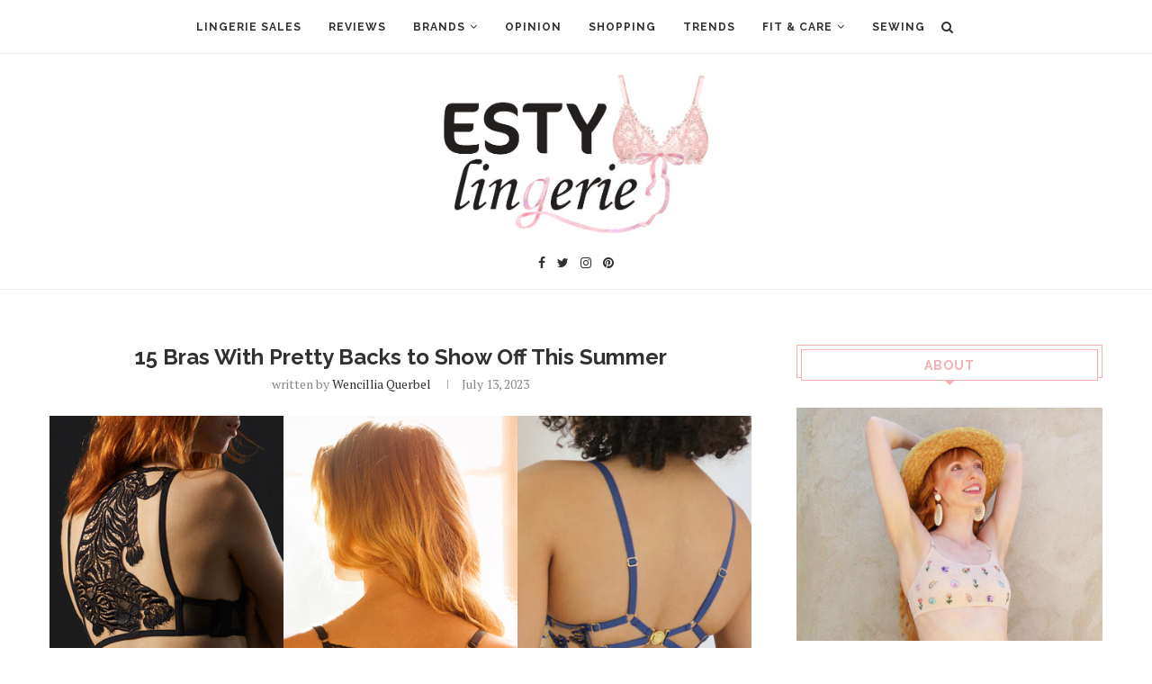

--- FILE ---
content_type: text/html; charset=UTF-8
request_url: https://estylingerie.com/2023/07/13/15-bras-with-pretty-backs-to-show-off-this-summer/
body_size: 25544
content:
<!DOCTYPE html>
<html lang="en-US">
<head>
	<meta charset="UTF-8">
	<meta http-equiv="X-UA-Compatible" content="IE=edge">
	<meta name="viewport" content="width=device-width, initial-scale=1">
	<link rel="profile" href="http://gmpg.org/xfn/11" />
			<link rel="shortcut icon" href="https://estylingerie.com/wp-content/uploads/2019/12/Favicon.jpg" type="image/x-icon" />
		<link rel="apple-touch-icon" sizes="180x180" href="https://estylingerie.com/wp-content/uploads/2019/12/Favicon.jpg">
		<link rel="alternate" type="application/rss+xml" title="Esty Lingerie RSS Feed" href="https://estylingerie.com/feed/" />
	<link rel="alternate" type="application/atom+xml" title="Esty Lingerie Atom Feed" href="https://estylingerie.com/feed/atom/" />
	<link rel="pingback" href="https://estylingerie.com/xmlrpc.php" />
	<!--[if lt IE 9]>
	<script src="https://estylingerie.com/wp-content/themes/soledad%20apr2021/js/html5.js"></script>
	<![endif]-->
	<meta name='robots' content='index, follow, max-image-preview:large, max-snippet:-1, max-video-preview:-1' />

	<!-- This site is optimized with the Yoast SEO plugin v18.4.1 - https://yoast.com/wordpress/plugins/seo/ -->
	<title>15 Bras With Pretty Backs to Show Off This Summer | Esty Lingerie</title>
	<meta name="description" content="From bras with decorative backs of embroidery to bras with strappy back details, you&#039;ll be planning your entire outfit around showing off these styles!" />
	<link rel="canonical" href="https://estylingerie.com/2023/07/13/15-bras-with-pretty-backs-to-show-off-this-summer/" />
	<meta property="og:locale" content="en_US" />
	<meta property="og:type" content="article" />
	<meta property="og:title" content="15 Bras With Pretty Backs to Show Off This Summer | Esty Lingerie" />
	<meta property="og:description" content="From bras with decorative backs of embroidery to bras with strappy back details, you&#039;ll be planning your entire outfit around showing off these styles!" />
	<meta property="og:url" content="https://estylingerie.com/2023/07/13/15-bras-with-pretty-backs-to-show-off-this-summer/" />
	<meta property="og:site_name" content="Esty Lingerie" />
	<meta property="article:publisher" content="https://www.facebook.com/esty.fanpage" />
	<meta property="article:published_time" content="2023-07-13T20:27:58+00:00" />
	<meta property="article:modified_time" content="2026-01-09T09:21:33+00:00" />
	<meta property="og:image" content="https://estylingerie.com/wp-content/uploads/2023/07/Pretty-bras-with-strappy-backs-and-decorative-lace-backs.jpg" />
	<meta property="og:image:width" content="930" />
	<meta property="og:image:height" content="612" />
	<meta property="og:image:type" content="image/jpeg" />
	<meta name="twitter:card" content="summary_large_image" />
	<meta name="twitter:creator" content="@estylingerie" />
	<meta name="twitter:site" content="@estylingerie" />
	<script type="application/ld+json" class="yoast-schema-graph">{"@context":"https://schema.org","@graph":[{"@type":"WebSite","@id":"https://estylingerie.com/#website","url":"https://estylingerie.com/","name":"Esty Lingerie","description":"Lingerie blog - reviews, trends, lookbooks and more!","potentialAction":[{"@type":"SearchAction","target":{"@type":"EntryPoint","urlTemplate":"https://estylingerie.com/?s={search_term_string}"},"query-input":"required name=search_term_string"}],"inLanguage":"en-US"},{"@type":"ImageObject","@id":"https://estylingerie.com/2023/07/13/15-bras-with-pretty-backs-to-show-off-this-summer/#primaryimage","inLanguage":"en-US","url":"https://estylingerie.com/wp-content/uploads/2023/07/Pretty-bras-with-strappy-backs-and-decorative-lace-backs.jpg","contentUrl":"https://estylingerie.com/wp-content/uploads/2023/07/Pretty-bras-with-strappy-backs-and-decorative-lace-backs.jpg","width":930,"height":612},{"@type":"WebPage","@id":"https://estylingerie.com/2023/07/13/15-bras-with-pretty-backs-to-show-off-this-summer/#webpage","url":"https://estylingerie.com/2023/07/13/15-bras-with-pretty-backs-to-show-off-this-summer/","name":"15 Bras With Pretty Backs to Show Off This Summer | Esty Lingerie","isPartOf":{"@id":"https://estylingerie.com/#website"},"primaryImageOfPage":{"@id":"https://estylingerie.com/2023/07/13/15-bras-with-pretty-backs-to-show-off-this-summer/#primaryimage"},"datePublished":"2023-07-13T20:27:58+00:00","dateModified":"2026-01-09T09:21:33+00:00","author":{"@id":"https://estylingerie.com/#/schema/person/7de1bf3e10ff0aa14613dff2f296f203"},"description":"From bras with decorative backs of embroidery to bras with strappy back details, you'll be planning your entire outfit around showing off these styles!","breadcrumb":{"@id":"https://estylingerie.com/2023/07/13/15-bras-with-pretty-backs-to-show-off-this-summer/#breadcrumb"},"inLanguage":"en-US","potentialAction":[{"@type":"ReadAction","target":["https://estylingerie.com/2023/07/13/15-bras-with-pretty-backs-to-show-off-this-summer/"]}]},{"@type":"BreadcrumbList","@id":"https://estylingerie.com/2023/07/13/15-bras-with-pretty-backs-to-show-off-this-summer/#breadcrumb","itemListElement":[{"@type":"ListItem","position":1,"name":"Home","item":"https://estylingerie.com/"},{"@type":"ListItem","position":2,"name":"15 Bras With Pretty Backs to Show Off This Summer"}]},{"@type":"Person","@id":"https://estylingerie.com/#/schema/person/7de1bf3e10ff0aa14613dff2f296f203","name":"Wencillia Querbel","image":{"@type":"ImageObject","@id":"https://estylingerie.com/#personlogo","inLanguage":"en-US","url":"https://secure.gravatar.com/avatar/ec5e3384faeb364c2e5e1648fb3745e1?s=96&d=mm&r=pg","contentUrl":"https://secure.gravatar.com/avatar/ec5e3384faeb364c2e5e1648fb3745e1?s=96&d=mm&r=pg","caption":"Wencillia Querbel"},"sameAs":["https://comicsgirlsneedbras.com/"],"url":"https://estylingerie.com/author/wencilliaquerbel/"}]}</script>
	<!-- / Yoast SEO plugin. -->


<link rel='dns-prefetch' href='//fonts.googleapis.com' />
<link rel='dns-prefetch' href='//s.w.org' />
<link rel="alternate" type="application/rss+xml" title="Esty Lingerie &raquo; Feed" href="https://estylingerie.com/feed/" />
<link rel="alternate" type="application/rss+xml" title="Esty Lingerie &raquo; Comments Feed" href="https://estylingerie.com/comments/feed/" />
<link rel="alternate" type="application/rss+xml" title="Esty Lingerie &raquo; 15 Bras With Pretty Backs to Show Off This Summer Comments Feed" href="https://estylingerie.com/2023/07/13/15-bras-with-pretty-backs-to-show-off-this-summer/feed/" />
		<script type="text/javascript">
			window._wpemojiSettings = {"baseUrl":"https:\/\/s.w.org\/images\/core\/emoji\/13.0.1\/72x72\/","ext":".png","svgUrl":"https:\/\/s.w.org\/images\/core\/emoji\/13.0.1\/svg\/","svgExt":".svg","source":{"concatemoji":"https:\/\/estylingerie.com\/wp-includes\/js\/wp-emoji-release.min.js?ver=5.7.14"}};
			!function(e,a,t){var n,r,o,i=a.createElement("canvas"),p=i.getContext&&i.getContext("2d");function s(e,t){var a=String.fromCharCode;p.clearRect(0,0,i.width,i.height),p.fillText(a.apply(this,e),0,0);e=i.toDataURL();return p.clearRect(0,0,i.width,i.height),p.fillText(a.apply(this,t),0,0),e===i.toDataURL()}function c(e){var t=a.createElement("script");t.src=e,t.defer=t.type="text/javascript",a.getElementsByTagName("head")[0].appendChild(t)}for(o=Array("flag","emoji"),t.supports={everything:!0,everythingExceptFlag:!0},r=0;r<o.length;r++)t.supports[o[r]]=function(e){if(!p||!p.fillText)return!1;switch(p.textBaseline="top",p.font="600 32px Arial",e){case"flag":return s([127987,65039,8205,9895,65039],[127987,65039,8203,9895,65039])?!1:!s([55356,56826,55356,56819],[55356,56826,8203,55356,56819])&&!s([55356,57332,56128,56423,56128,56418,56128,56421,56128,56430,56128,56423,56128,56447],[55356,57332,8203,56128,56423,8203,56128,56418,8203,56128,56421,8203,56128,56430,8203,56128,56423,8203,56128,56447]);case"emoji":return!s([55357,56424,8205,55356,57212],[55357,56424,8203,55356,57212])}return!1}(o[r]),t.supports.everything=t.supports.everything&&t.supports[o[r]],"flag"!==o[r]&&(t.supports.everythingExceptFlag=t.supports.everythingExceptFlag&&t.supports[o[r]]);t.supports.everythingExceptFlag=t.supports.everythingExceptFlag&&!t.supports.flag,t.DOMReady=!1,t.readyCallback=function(){t.DOMReady=!0},t.supports.everything||(n=function(){t.readyCallback()},a.addEventListener?(a.addEventListener("DOMContentLoaded",n,!1),e.addEventListener("load",n,!1)):(e.attachEvent("onload",n),a.attachEvent("onreadystatechange",function(){"complete"===a.readyState&&t.readyCallback()})),(n=t.source||{}).concatemoji?c(n.concatemoji):n.wpemoji&&n.twemoji&&(c(n.twemoji),c(n.wpemoji)))}(window,document,window._wpemojiSettings);
		</script>
		<style type="text/css">
img.wp-smiley,
img.emoji {
	display: inline !important;
	border: none !important;
	box-shadow: none !important;
	height: 1em !important;
	width: 1em !important;
	margin: 0 .07em !important;
	vertical-align: -0.1em !important;
	background: none !important;
	padding: 0 !important;
}
</style>
	<link rel='stylesheet' id='sbi_styles-css'  href='https://estylingerie.com/wp-content/plugins/instagram-feed/css/sbi-styles.min.css?ver=6.2.9' type='text/css' media='all' />
<link rel='stylesheet' id='wp-block-library-css'  href='https://estylingerie.com/wp-includes/css/dist/block-library/style.min.css?ver=5.7.14' type='text/css' media='all' />
<link rel='stylesheet' id='wp-block-library-theme-css'  href='https://estylingerie.com/wp-includes/css/dist/block-library/theme.min.css?ver=5.7.14' type='text/css' media='all' />
<link rel='stylesheet' id='wc-blocks-vendors-style-css'  href='https://estylingerie.com/wp-content/plugins/woocommerce/packages/woocommerce-blocks/build/wc-blocks-vendors-style.css?ver=6.9.0' type='text/css' media='all' />
<link rel='stylesheet' id='wc-blocks-style-css'  href='https://estylingerie.com/wp-content/plugins/woocommerce/packages/woocommerce-blocks/build/wc-blocks-style.css?ver=6.9.0' type='text/css' media='all' />
<link rel='stylesheet' id='stcr-font-awesome-css'  href='https://estylingerie.com/wp-content/plugins/subscribe-to-comments-reloaded/includes/css/font-awesome.min.css?ver=5.7.14' type='text/css' media='all' />
<link rel='stylesheet' id='woocommerce-layout-css'  href='https://estylingerie.com/wp-content/plugins/woocommerce/assets/css/woocommerce-layout.css?ver=6.3.1' type='text/css' media='all' />
<link rel='stylesheet' id='woocommerce-smallscreen-css'  href='https://estylingerie.com/wp-content/plugins/woocommerce/assets/css/woocommerce-smallscreen.css?ver=6.3.1' type='text/css' media='only screen and (max-width: 768px)' />
<link rel='stylesheet' id='woocommerce-general-css'  href='https://estylingerie.com/wp-content/plugins/woocommerce/assets/css/woocommerce.css?ver=6.3.1' type='text/css' media='all' />
<style id='woocommerce-inline-inline-css' type='text/css'>
.woocommerce form .form-row .required { visibility: visible; }
</style>
<link rel='stylesheet' id='penci-fonts-css'  href='//fonts.googleapis.com/css?family=Raleway%3A300%2C300italic%2C400%2C400italic%2C500%2C500italic%2C700%2C700italic%2C800%2C800italic%7CPT+Serif%3A300%2C300italic%2C400%2C400italic%2C500%2C500italic%2C700%2C700italic%2C800%2C800italic%7CPlayfair+Display+SC%3A300%2C300italic%2C400%2C400italic%2C500%2C500italic%2C700%2C700italic%2C800%2C800italic%7CMontserrat%3A300%2C300italic%2C400%2C400italic%2C500%2C500italic%2C700%2C700italic%2C800%2C800italic%26subset%3Dlatin%2Ccyrillic%2Ccyrillic-ext%2Cgreek%2Cgreek-ext%2Clatin-ext&#038;display=swap&#038;ver=1.0' type='text/css' media='all' />
<link rel='stylesheet' id='penci-main-style-css'  href='https://estylingerie.com/wp-content/themes/soledad%20apr2021/main.css?ver=7.8.0' type='text/css' media='all' />
<link rel='stylesheet' id='penci-font-awesomeold-css'  href='https://estylingerie.com/wp-content/themes/soledad%20apr2021/css/font-awesome.4.7.0.swap.min.css?ver=4.7.0' type='text/css' media='all' />
<link rel='stylesheet' id='penci-font-iweather-css'  href='https://estylingerie.com/wp-content/themes/soledad%20apr2021/css/weather-icon.swap.css?ver=2.0' type='text/css' media='all' />
<link rel='stylesheet' id='penci_style-css'  href='https://estylingerie.com/wp-content/themes/soledad%20apr2021/style.css?ver=7.8.0' type='text/css' media='all' />
<link rel='stylesheet' id='gem-base-css'  href='https://estylingerie.com/wp-content/plugins/godaddy-email-marketing-sign-up-forms/css/gem.min.css?ver=1.4.3' type='text/css' media='all' />
<script type='text/javascript' src='https://estylingerie.com/wp-includes/js/jquery/jquery.min.js?ver=3.5.1' id='jquery-core-js'></script>
<script type='text/javascript' src='https://estylingerie.com/wp-includes/js/jquery/jquery-migrate.min.js?ver=3.3.2' id='jquery-migrate-js'></script>
<link rel="https://api.w.org/" href="https://estylingerie.com/wp-json/" /><link rel="alternate" type="application/json" href="https://estylingerie.com/wp-json/wp/v2/posts/22585" /><link rel="EditURI" type="application/rsd+xml" title="RSD" href="https://estylingerie.com/xmlrpc.php?rsd" />
<link rel="wlwmanifest" type="application/wlwmanifest+xml" href="https://estylingerie.com/wp-includes/wlwmanifest.xml" /> 
<meta name="generator" content="WordPress 5.7.14" />
<meta name="generator" content="WooCommerce 6.3.1" />
<link rel='shortlink' href='https://estylingerie.com/?p=22585' />
<link rel="alternate" type="application/json+oembed" href="https://estylingerie.com/wp-json/oembed/1.0/embed?url=https%3A%2F%2Festylingerie.com%2F2023%2F07%2F13%2F15-bras-with-pretty-backs-to-show-off-this-summer%2F" />
<link rel="alternate" type="text/xml+oembed" href="https://estylingerie.com/wp-json/oembed/1.0/embed?url=https%3A%2F%2Festylingerie.com%2F2023%2F07%2F13%2F15-bras-with-pretty-backs-to-show-off-this-summer%2F&#038;format=xml" />
<!-- Global site tag (gtag.js) - Google Analytics -->
<script async src="https://www.googletagmanager.com/gtag/js?id=UA-25366382-2"></script>
<script>
  window.dataLayer = window.dataLayer || [];
  function gtag(){dataLayer.push(arguments);}
  gtag('js', new Date());

  gtag('config', 'UA-25366382-2');
</script><style id="penci-custom-style" type="text/css">.penci-hide-tagupdated{ display: none !important; } body, .widget ul li a{ font-size: 15px; } .widget ul li, .post-entry, p, .post-entry p { font-size: 15px; line-height: 1.8; } .featured-area .penci-image-holder, .featured-area .penci-slider4-overlay, .featured-area .penci-slide-overlay .overlay-link, .featured-style-29 .featured-slider-overlay, .penci-slider38-overlay{ border-radius: ; -webkit-border-radius: ; } .penci-featured-content-right:before{ border-top-right-radius: ; border-bottom-right-radius: ; } .penci-flat-overlay .penci-slide-overlay .penci-mag-featured-content:before{ border-bottom-left-radius: ; border-bottom-right-radius: ; } .container-single .post-image{ border-radius: ; -webkit-border-radius: ; } .penci-mega-thumbnail .penci-image-holder{ border-radius: ; -webkit-border-radius: ; } #header .inner-header .container { padding:20px 0; } #logo a { max-width:300px; width: 100%; } @media only screen and (max-width: 960px) and (min-width: 768px){ #logo img{ max-width: 100%; } } .penci-menuhbg-toggle:hover .lines-button:after, .penci-menuhbg-toggle:hover .penci-lines:before, .penci-menuhbg-toggle:hover .penci-lines:after,.tags-share-box.tags-share-box-s2 .post-share-plike,.penci-video_playlist .penci-playlist-title,.pencisc-column-2.penci-video_playlist .penci-video-nav .playlist-panel-item, .pencisc-column-1.penci-video_playlist .penci-video-nav .playlist-panel-item,.penci-video_playlist .penci-custom-scroll::-webkit-scrollbar-thumb, .pencisc-button, .post-entry .pencisc-button, .penci-dropcap-box, .penci-dropcap-circle, .penci-login-register input[type="submit"]:hover, .penci-ld .penci-ldin:before{ background: #f6afaf; } a, .post-entry .penci-portfolio-filter ul li a:hover, .penci-portfolio-filter ul li a:hover, .penci-portfolio-filter ul li.active a, .post-entry .penci-portfolio-filter ul li.active a, .penci-countdown .countdown-amount, .archive-box h1, .post-entry a, .container.penci-breadcrumb span a:hover, .post-entry blockquote:before, .post-entry blockquote cite, .post-entry blockquote .author, .wpb_text_column blockquote:before, .wpb_text_column blockquote cite, .wpb_text_column blockquote .author, .penci-pagination a:hover, ul.penci-topbar-menu > li a:hover, div.penci-topbar-menu > ul > li a:hover, .penci-recipe-heading a.penci-recipe-print,.penci-review-metas .penci-review-btnbuy, .main-nav-social a:hover, .widget-social .remove-circle a:hover i, .penci-recipe-index .cat > a.penci-cat-name, #bbpress-forums li.bbp-body ul.forum li.bbp-forum-info a:hover, #bbpress-forums li.bbp-body ul.topic li.bbp-topic-title a:hover, #bbpress-forums li.bbp-body ul.forum li.bbp-forum-info .bbp-forum-content a, #bbpress-forums li.bbp-body ul.topic p.bbp-topic-meta a, #bbpress-forums .bbp-breadcrumb a:hover, #bbpress-forums .bbp-forum-freshness a:hover, #bbpress-forums .bbp-topic-freshness a:hover, #buddypress ul.item-list li div.item-title a, #buddypress ul.item-list li h4 a, #buddypress .activity-header a:first-child, #buddypress .comment-meta a:first-child, #buddypress .acomment-meta a:first-child, div.bbp-template-notice a:hover, .penci-menu-hbg .menu li a .indicator:hover, .penci-menu-hbg .menu li a:hover, #sidebar-nav .menu li a:hover, .penci-rlt-popup .rltpopup-meta .rltpopup-title:hover, .penci-video_playlist .penci-video-playlist-item .penci-video-title:hover, .penci_list_shortcode li:before, .penci-dropcap-box-outline, .penci-dropcap-circle-outline, .penci-dropcap-regular, .penci-dropcap-bold{ color: #f6afaf; } .penci-home-popular-post ul.slick-dots li button:hover, .penci-home-popular-post ul.slick-dots li.slick-active button, .post-entry blockquote .author span:after, .error-image:after, .error-404 .go-back-home a:after, .penci-header-signup-form, .woocommerce span.onsale, .woocommerce #respond input#submit:hover, .woocommerce a.button:hover, .woocommerce button.button:hover, .woocommerce input.button:hover, .woocommerce nav.woocommerce-pagination ul li span.current, .woocommerce div.product .entry-summary div[itemprop="description"]:before, .woocommerce div.product .entry-summary div[itemprop="description"] blockquote .author span:after, .woocommerce div.product .woocommerce-tabs #tab-description blockquote .author span:after, .woocommerce #respond input#submit.alt:hover, .woocommerce a.button.alt:hover, .woocommerce button.button.alt:hover, .woocommerce input.button.alt:hover, #top-search.shoping-cart-icon > a > span, #penci-demobar .buy-button, #penci-demobar .buy-button:hover, .penci-recipe-heading a.penci-recipe-print:hover,.penci-review-metas .penci-review-btnbuy:hover, .penci-review-process span, .penci-review-score-total, #navigation.menu-style-2 ul.menu ul:before, #navigation.menu-style-2 .menu ul ul:before, .penci-go-to-top-floating, .post-entry.blockquote-style-2 blockquote:before, #bbpress-forums #bbp-search-form .button, #bbpress-forums #bbp-search-form .button:hover, .wrapper-boxed .bbp-pagination-links span.current, #bbpress-forums #bbp_reply_submit:hover, #bbpress-forums #bbp_topic_submit:hover,#main .bbp-login-form .bbp-submit-wrapper button[type="submit"]:hover, #buddypress .dir-search input[type=submit], #buddypress .groups-members-search input[type=submit], #buddypress button:hover, #buddypress a.button:hover, #buddypress a.button:focus, #buddypress input[type=button]:hover, #buddypress input[type=reset]:hover, #buddypress ul.button-nav li a:hover, #buddypress ul.button-nav li.current a, #buddypress div.generic-button a:hover, #buddypress .comment-reply-link:hover, #buddypress input[type=submit]:hover, #buddypress div.pagination .pagination-links .current, #buddypress div.item-list-tabs ul li.selected a, #buddypress div.item-list-tabs ul li.current a, #buddypress div.item-list-tabs ul li a:hover, #buddypress table.notifications thead tr, #buddypress table.notifications-settings thead tr, #buddypress table.profile-settings thead tr, #buddypress table.profile-fields thead tr, #buddypress table.wp-profile-fields thead tr, #buddypress table.messages-notices thead tr, #buddypress table.forum thead tr, #buddypress input[type=submit] { background-color: #f6afaf; } .penci-pagination ul.page-numbers li span.current, #comments_pagination span { color: #fff; background: #f6afaf; border-color: #f6afaf; } .footer-instagram h4.footer-instagram-title > span:before, .woocommerce nav.woocommerce-pagination ul li span.current, .penci-pagination.penci-ajax-more a.penci-ajax-more-button:hover, .penci-recipe-heading a.penci-recipe-print:hover,.penci-review-metas .penci-review-btnbuy:hover, .home-featured-cat-content.style-14 .magcat-padding:before, .wrapper-boxed .bbp-pagination-links span.current, #buddypress .dir-search input[type=submit], #buddypress .groups-members-search input[type=submit], #buddypress button:hover, #buddypress a.button:hover, #buddypress a.button:focus, #buddypress input[type=button]:hover, #buddypress input[type=reset]:hover, #buddypress ul.button-nav li a:hover, #buddypress ul.button-nav li.current a, #buddypress div.generic-button a:hover, #buddypress .comment-reply-link:hover, #buddypress input[type=submit]:hover, #buddypress div.pagination .pagination-links .current, #buddypress input[type=submit], form.pc-searchform.penci-hbg-search-form input.search-input:hover, form.pc-searchform.penci-hbg-search-form input.search-input:focus, .penci-dropcap-box-outline, .penci-dropcap-circle-outline { border-color: #f6afaf; } .woocommerce .woocommerce-error, .woocommerce .woocommerce-info, .woocommerce .woocommerce-message { border-top-color: #f6afaf; } .penci-slider ol.penci-control-nav li a.penci-active, .penci-slider ol.penci-control-nav li a:hover, .penci-related-carousel .owl-dot.active span, .penci-owl-carousel-slider .owl-dot.active span{ border-color: #f6afaf; background-color: #f6afaf; } .woocommerce .woocommerce-message:before, .woocommerce form.checkout table.shop_table .order-total .amount, .woocommerce ul.products li.product .price ins, .woocommerce ul.products li.product .price, .woocommerce div.product p.price ins, .woocommerce div.product span.price ins, .woocommerce div.product p.price, .woocommerce div.product .entry-summary div[itemprop="description"] blockquote:before, .woocommerce div.product .woocommerce-tabs #tab-description blockquote:before, .woocommerce div.product .entry-summary div[itemprop="description"] blockquote cite, .woocommerce div.product .entry-summary div[itemprop="description"] blockquote .author, .woocommerce div.product .woocommerce-tabs #tab-description blockquote cite, .woocommerce div.product .woocommerce-tabs #tab-description blockquote .author, .woocommerce div.product .product_meta > span a:hover, .woocommerce div.product .woocommerce-tabs ul.tabs li.active, .woocommerce ul.cart_list li .amount, .woocommerce ul.product_list_widget li .amount, .woocommerce table.shop_table td.product-name a:hover, .woocommerce table.shop_table td.product-price span, .woocommerce table.shop_table td.product-subtotal span, .woocommerce-cart .cart-collaterals .cart_totals table td .amount, .woocommerce .woocommerce-info:before, .woocommerce div.product span.price, .penci-container-inside.penci-breadcrumb span a:hover { color: #f6afaf; } .standard-content .penci-more-link.penci-more-link-button a.more-link, .penci-readmore-btn.penci-btn-make-button a, .penci-featured-cat-seemore.penci-btn-make-button a{ background-color: #f6afaf; color: #fff; } .penci-vernav-toggle:before{ border-top-color: #f6afaf; color: #fff; } .penci-top-bar, .penci-topbar-trending .penci-owl-carousel .owl-item, ul.penci-topbar-menu ul.sub-menu, div.penci-topbar-menu > ul ul.sub-menu, .pctopbar-login-btn .pclogin-sub{ background-color: #f6afaf; } .headline-title.nticker-style-3:after{ border-color: #f6afaf; } a.penci-topbar-post-title:hover { color: #f6afaf; } ul.penci-topbar-menu > li a:hover, div.penci-topbar-menu > ul > li a:hover { color: #f6afaf; } .penci-topbar-social a:hover { color: #f6afaf; } #navigation .menu li a:hover, #navigation .menu li.current-menu-item > a, #navigation .menu > li.current_page_item > a, #navigation .menu li:hover > a, #navigation .menu > li.current-menu-ancestor > a, #navigation .menu > li.current-menu-item > a { color: #f6afaf; } #navigation ul.menu > li > a:before, #navigation .menu > ul > li > a:before { background: #f6afaf; } #navigation .penci-megamenu .penci-mega-child-categories a.cat-active, #navigation .menu .penci-megamenu .penci-mega-child-categories a:hover, #navigation .menu .penci-megamenu .penci-mega-latest-posts .penci-mega-post a:hover { color: #f6afaf; } #navigation .penci-megamenu .penci-mega-thumbnail .mega-cat-name { background: #f6afaf; } #navigation .menu .sub-menu li a:hover, #navigation .menu .sub-menu li.current-menu-item > a, #navigation .sub-menu li:hover > a { color: #f6afaf; } #navigation.menu-style-2 ul.menu ul:before, #navigation.menu-style-2 .menu ul ul:before { background-color: #f6afaf; } .penci-header-signup-form { padding-top: px; padding-bottom: px; } .header-social a:hover i, .main-nav-social a:hover, .penci-menuhbg-toggle:hover .lines-button:after, .penci-menuhbg-toggle:hover .penci-lines:before, .penci-menuhbg-toggle:hover .penci-lines:after { color: #f6afaf; } #sidebar-nav .menu li a:hover, .header-social.sidebar-nav-social a:hover i, #sidebar-nav .menu li a .indicator:hover, #sidebar-nav .menu .sub-menu li a .indicator:hover{ color: #f6afaf; } #sidebar-nav-logo:before{ background-color: #f6afaf; } .penci-slide-overlay .overlay-link, .penci-slider38-overlay, .penci-flat-overlay .penci-slide-overlay .penci-mag-featured-content:before { opacity: ; } .penci-item-mag:hover .penci-slide-overlay .overlay-link, .featured-style-38 .item:hover .penci-slider38-overlay, .penci-flat-overlay .penci-item-mag:hover .penci-slide-overlay .penci-mag-featured-content:before { opacity: ; } .penci-featured-content .featured-slider-overlay { opacity: ; } .featured-style-29 .featured-slider-overlay { opacity: ; } .header-standard h2, .header-standard .post-title, .header-standard h2 a { text-transform: none; letter-spacing: 0; } .penci-standard-cat .cat > a.penci-cat-name { color: #f6afaf; } .penci-standard-cat .cat:before, .penci-standard-cat .cat:after { background-color: #f6afaf; } .standard-content .penci-post-box-meta .penci-post-share-box a:hover, .standard-content .penci-post-box-meta .penci-post-share-box a.liked { color: #f6afaf; } .header-standard .post-entry a:hover, .header-standard .author-post span a:hover, .standard-content a, .standard-content .post-entry a, .standard-post-entry a.more-link:hover, .penci-post-box-meta .penci-box-meta a:hover, .standard-content .post-entry blockquote:before, .post-entry blockquote cite, .post-entry blockquote .author, .standard-content-special .author-quote span, .standard-content-special .format-post-box .post-format-icon i, .standard-content-special .format-post-box .dt-special a:hover, .standard-content .penci-more-link a.more-link, .standard-content .penci-post-box-meta .penci-box-meta a:hover { color: #f6afaf; } .standard-content .penci-more-link.penci-more-link-button a.more-link{ background-color: #f6afaf; color: #fff; } .standard-content-special .author-quote span:before, .standard-content-special .author-quote span:after, .standard-content .post-entry ul li:before, .post-entry blockquote .author span:after, .header-standard:after { background-color: #f6afaf; } .penci-more-link a.more-link:before, .penci-more-link a.more-link:after { border-color: #f6afaf; } .penci-grid li .item h2 a, .penci-masonry .item-masonry h2 a, .grid-mixed .mixed-detail h2 a, .overlay-header-box .overlay-title a { text-transform: none; } .penci-grid .cat a.penci-cat-name, .penci-masonry .cat a.penci-cat-name { color: #f6afaf; } .penci-grid .cat a.penci-cat-name:after, .penci-masonry .cat a.penci-cat-name:after { border-color: #f6afaf; } .penci-post-share-box a.liked, .penci-post-share-box a:hover { color: #f6afaf; } .overlay-post-box-meta .overlay-share a:hover, .overlay-author a:hover, .penci-grid .standard-content-special .format-post-box .dt-special a:hover, .grid-post-box-meta span a:hover, .grid-post-box-meta span a.comment-link:hover, .penci-grid .standard-content-special .author-quote span, .penci-grid .standard-content-special .format-post-box .post-format-icon i, .grid-mixed .penci-post-box-meta .penci-box-meta a:hover { color: #f6afaf; } .penci-grid .standard-content-special .author-quote span:before, .penci-grid .standard-content-special .author-quote span:after, .grid-header-box:after, .list-post .header-list-style:after { background-color: #f6afaf; } .penci-grid .post-box-meta span:after, .penci-masonry .post-box-meta span:after { border-color: #f6afaf; } .penci-readmore-btn.penci-btn-make-button a{ background-color: #f6afaf; color: #fff; } .penci-grid li.typography-style .overlay-typography { opacity: ; } .penci-grid li.typography-style:hover .overlay-typography { opacity: ; } .penci-sidebar-content .penci-border-arrow .inner-arrow, .penci-sidebar-content.style-4 .penci-border-arrow .inner-arrow:before, .penci-sidebar-content.style-4 .penci-border-arrow .inner-arrow:after, .penci-sidebar-content.style-5 .penci-border-arrow, .penci-sidebar-content.style-7 .penci-border-arrow, .penci-sidebar-content.style-9 .penci-border-arrow { border-color: #f6afaf; } .penci-sidebar-content .penci-border-arrow:before { border-top-color: #f6afaf; } .penci-sidebar-content.style-7 .penci-border-arrow .inner-arrow:before, .penci-sidebar-content.style-9 .penci-border-arrow .inner-arrow:before { background-color: #f6afaf; } .penci-sidebar-content .penci-border-arrow:after { border-color: #f6afaf; } .penci-sidebar-content .penci-border-arrow .inner-arrow { color: #f6afaf; } .widget ul.side-newsfeed li .side-item .side-item-text h4 a, .widget a, #wp-calendar tbody td a, .widget.widget_categories ul li, .widget.widget_archive ul li, .widget-social a i, .widget-social a span, .widget-social.show-text a span,.penci-video_playlist .penci-video-playlist-item .penci-video-title { color: #313131; } .penci-video_playlist .penci-video-playlist-item .penci-video-title:hover,.widget ul.side-newsfeed li .side-item .side-item-text h4 a:hover, .widget a:hover, .penci-sidebar-content .widget-social a:hover span, .widget-social a:hover span, .penci-tweets-widget-content .icon-tweets, .penci-tweets-widget-content .tweet-intents a, .penci-tweets-widget-content .tweet-intents span:after, .widget-social.remove-circle a:hover i , #wp-calendar tbody td a:hover, .penci-video_playlist .penci-video-playlist-item .penci-video-title:hover{ color: #f6afaf; } .widget .tagcloud a:hover, .widget-social a:hover i, .widget input[type="submit"]:hover,.penci-user-logged-in .penci-user-action-links a:hover,.penci-button:hover, .widget button[type="submit"]:hover { color: #fff; background-color: #f6afaf; border-color: #f6afaf; } .about-widget .about-me-heading:before { border-color: #f6afaf; } .penci-tweets-widget-content .tweet-intents-inner:before, .penci-tweets-widget-content .tweet-intents-inner:after, .pencisc-column-1.penci-video_playlist .penci-video-nav .playlist-panel-item, .penci-video_playlist .penci-custom-scroll::-webkit-scrollbar-thumb, .penci-video_playlist .penci-playlist-title { background-color: #f6afaf; } .penci-owl-carousel.penci-tweets-slider .owl-dots .owl-dot.active span, .penci-owl-carousel.penci-tweets-slider .owl-dots .owl-dot:hover span { border-color: #f6afaf; background-color: #f6afaf; } .container-single .penci-standard-cat .cat > a.penci-cat-name { color: #f6afaf; } .container-single .penci-standard-cat .cat:before, .container-single .penci-standard-cat .cat:after { background-color: #f6afaf; } .header-standard:after { content: none; } .header-standard { padding-bottom: 0; } .container-single .post-share a:hover, .container-single .post-share a.liked, .page-share .post-share a:hover { color: #f6afaf; } .tags-share-box.tags-share-box-2_3 .post-share .count-number-like, .post-share .count-number-like { color: #f6afaf; } .comment-content a, .container-single .post-entry a, .container-single .format-post-box .dt-special a:hover, .container-single .author-quote span, .container-single .author-post span a:hover, .post-entry blockquote:before, .post-entry blockquote cite, .post-entry blockquote .author, .wpb_text_column blockquote:before, .wpb_text_column blockquote cite, .wpb_text_column blockquote .author, .post-pagination a:hover, .author-content h5 a:hover, .author-content .author-social:hover, .item-related h3 a:hover, .container-single .format-post-box .post-format-icon i, .container.penci-breadcrumb.single-breadcrumb span a:hover, .penci_list_shortcode li:before, .penci-dropcap-box-outline, .penci-dropcap-circle-outline, .penci-dropcap-regular, .penci-dropcap-bold, .header-standard .post-box-meta-single .author-post span a:hover{ color: #f6afaf; } .container-single .standard-content-special .format-post-box, ul.slick-dots li button:hover, ul.slick-dots li.slick-active button, .penci-dropcap-box-outline, .penci-dropcap-circle-outline { border-color: #f6afaf; } ul.slick-dots li button:hover, ul.slick-dots li.slick-active button, #respond h3.comment-reply-title span:before, #respond h3.comment-reply-title span:after, .post-box-title:before, .post-box-title:after, .container-single .author-quote span:before, .container-single .author-quote span:after, .post-entry blockquote .author span:after, .post-entry blockquote .author span:before, .post-entry ul li:before, #respond #submit:hover, div.wpforms-container .wpforms-form.wpforms-form input[type=submit]:hover, div.wpforms-container .wpforms-form.wpforms-form button[type=submit]:hover, div.wpforms-container .wpforms-form.wpforms-form .wpforms-page-button:hover, .wpcf7 input[type="submit"]:hover, .widget_wysija input[type="submit"]:hover, .post-entry.blockquote-style-2 blockquote:before,.tags-share-box.tags-share-box-s2 .post-share-plike, .penci-dropcap-box, .penci-dropcap-circle { background-color: #f6afaf; } .container-single .post-entry .post-tags a:hover { color: #fff; border-color: #f6afaf; background-color: #f6afaf; } .penci-rlt-popup .rltpopup-meta .rltpopup-title:hover{ color: #f6afaf; } ul.homepage-featured-boxes .penci-fea-in:hover h4 span { color: #f6afaf; } .penci-home-popular-post .item-related h3 a:hover { color: #f6afaf; } .penci-homepage-title.style-7 .inner-arrow:before, .penci-homepage-title.style-9 .inner-arrow:before{ background-color: #f6afaf; } .home-featured-cat-content .magcat-detail h3 a:hover { color: #f6afaf; } .home-featured-cat-content .grid-post-box-meta span a:hover { color: #f6afaf; } .home-featured-cat-content .first-post .magcat-detail .mag-header:after { background: #f6afaf; } .penci-slider ol.penci-control-nav li a.penci-active, .penci-slider ol.penci-control-nav li a:hover { border-color: #f6afaf; background: #f6afaf; } .home-featured-cat-content .mag-photo .mag-overlay-photo { opacity: ; } .home-featured-cat-content .mag-photo:hover .mag-overlay-photo { opacity: ; } .inner-item-portfolio:hover .penci-portfolio-thumbnail a:after { opacity: ; }</style><script>
var penciBlocksArray=[];
var portfolioDataJs = portfolioDataJs || [];var PENCILOCALCACHE = {};
		(function () {
				"use strict";
		
				PENCILOCALCACHE = {
					data: {},
					remove: function ( ajaxFilterItem ) {
						delete PENCILOCALCACHE.data[ajaxFilterItem];
					},
					exist: function ( ajaxFilterItem ) {
						return PENCILOCALCACHE.data.hasOwnProperty( ajaxFilterItem ) && PENCILOCALCACHE.data[ajaxFilterItem] !== null;
					},
					get: function ( ajaxFilterItem ) {
						return PENCILOCALCACHE.data[ajaxFilterItem];
					},
					set: function ( ajaxFilterItem, cachedData ) {
						PENCILOCALCACHE.remove( ajaxFilterItem );
						PENCILOCALCACHE.data[ajaxFilterItem] = cachedData;
					}
				};
			}
		)();function penciBlock() {
		    this.atts_json = '';
		    this.content = '';
		}</script>
<script type="application/ld+json">{
    "@context": "https:\/\/schema.org\/",
    "@type": "organization",
    "@id": "#organization",
    "logo": {
        "@type": "ImageObject",
        "url": "https:\/\/estylingerie.com\/wp-content\/uploads\/2019\/12\/Esty-Lingerie-logo.jpg"
    },
    "url": "https:\/\/estylingerie.com\/",
    "name": "Esty Lingerie",
    "description": "Lingerie blog - reviews, trends, lookbooks and more!"
}</script><script type="application/ld+json">{
    "@context": "https:\/\/schema.org\/",
    "@type": "WebSite",
    "name": "Esty Lingerie",
    "alternateName": "Lingerie blog - reviews, trends, lookbooks and more!",
    "url": "https:\/\/estylingerie.com\/"
}</script><script type="application/ld+json">{
    "@context": "https:\/\/schema.org\/",
    "@type": "BlogPosting",
    "headline": "15 Bras With Pretty Backs to Show Off This Summer",
    "description": "One thing I do not personally appreciate is constantly looking for ways to hide my bra straps and band. So, what if I told you that some designers have created bra bands and straps that are <i>meant<\/i> to be showcased as fashion statements within your outfits?",
    "datePublished": "2023-07-13",
    "datemodified": "2026-01-09",
    "mainEntityOfPage": "https:\/\/estylingerie.com\/2023\/07\/13\/15-bras-with-pretty-backs-to-show-off-this-summer\/",
    "image": {
        "@type": "ImageObject",
        "url": "https:\/\/estylingerie.com\/wp-content\/uploads\/2023\/07\/Pretty-bras-with-strappy-backs-and-decorative-lace-backs.jpg",
        "width": 930,
        "height": 612
    },
    "publisher": {
        "@type": "Organization",
        "name": "Esty Lingerie",
        "logo": {
            "@type": "ImageObject",
            "url": "https:\/\/estylingerie.com\/wp-content\/uploads\/2019\/12\/Esty-Lingerie-logo.jpg"
        }
    },
    "author": {
        "@type": "Person",
        "@id": "#person-WencilliaQuerbel",
        "name": "Wencillia Querbel"
    }
}</script><script type="application/ld+json">{
    "@context": "https:\/\/schema.org\/",
    "@type": "BreadcrumbList",
    "itemListElement": [
        {
            "@type": "ListItem",
            "position": 1,
            "item": {
                "@id": "https:\/\/estylingerie.com",
                "name": "Home"
            }
        },
        {
            "@type": "ListItem",
            "position": 2,
            "item": {
                "@id": "https:\/\/estylingerie.com\/category\/shopping\/",
                "name": "Shopping"
            }
        },
        {
            "@type": "ListItem",
            "position": 3,
            "item": {
                "@id": "https:\/\/estylingerie.com\/2023\/07\/13\/15-bras-with-pretty-backs-to-show-off-this-summer\/",
                "name": "15 Bras With Pretty Backs to Show Off This Summer"
            }
        }
    ]
}</script>	<noscript><style>.woocommerce-product-gallery{ opacity: 1 !important; }</style></noscript>
	<link rel="icon" href="https://estylingerie.com/wp-content/uploads/2019/12/Favicon.jpg" sizes="32x32" />
<link rel="icon" href="https://estylingerie.com/wp-content/uploads/2019/12/Favicon.jpg" sizes="192x192" />
<link rel="apple-touch-icon" href="https://estylingerie.com/wp-content/uploads/2019/12/Favicon.jpg" />
<meta name="msapplication-TileImage" content="https://estylingerie.com/wp-content/uploads/2019/12/Favicon.jpg" />
</head>

<body class="post-template-default single single-post postid-22585 single-format-standard theme-soledad apr2021 woocommerce-no-js">
	<a id="close-sidebar-nav" class="header-4"><i class="penci-faicon fa fa-close" ></i></a>
	<nav id="sidebar-nav" class="header-4" role="navigation" itemscope itemtype="https://schema.org/SiteNavigationElement">

					<div id="sidebar-nav-logo">
															<a href="https://estylingerie.com/"><img class="penci-lazy" src="https://estylingerie.com/wp-content/themes/soledad%20apr2021/images/penci-holder.png" data-src="https://estylingerie.com/wp-content/uploads/2019/12/Esty-Lingerie-logo.jpg" alt="Esty Lingerie" /></a>
												</div>
		
					<div class="header-social sidebar-nav-social">
				<div class="inner-header-social">
			<a href="https://www.facebook.com/Esty.Fanpage/"  rel="nofollow" target="_blank"><i class="penci-faicon fa fa-facebook" ></i></a>
				<a href="https://www.twitter.com/estylingerie"  rel="nofollow" target="_blank"><i class="penci-faicon fa fa-twitter" ></i></a>
				<a href="https://www.instagram.com/estylingerie"  rel="nofollow" target="_blank"><i class="penci-faicon fa fa-instagram" ></i></a>
				<a href="https://www.pinterest.com/estylingerie"  rel="nofollow" target="_blank"><i class="penci-faicon fa fa-pinterest" ></i></a>
																																				</div>			</div>
				
		
		<ul id="menu-menu" class="menu"><li id="menu-item-4768" class="menu-item menu-item-type-post_type menu-item-object-page menu-item-4768"><a href="https://estylingerie.com/lingerie-sales-list/">Lingerie Sales</a></li>
<li id="menu-item-480" class="menu-item menu-item-type-taxonomy menu-item-object-category menu-item-480"><a href="https://estylingerie.com/category/reviews/">Reviews</a></li>
<li id="menu-item-5026" class="menu-item menu-item-type-taxonomy menu-item-object-category menu-item-has-children menu-item-5026"><a href="https://estylingerie.com/category/lingerie-brands/">Brands</a>
<ul class="sub-menu">
	<li id="menu-item-5027" class="menu-item menu-item-type-taxonomy menu-item-object-category menu-item-5027"><a href="https://estylingerie.com/category/lingerie-brands/interviews/">Interviews</a></li>
	<li id="menu-item-5032" class="menu-item menu-item-type-taxonomy menu-item-object-category menu-item-5032"><a href="https://estylingerie.com/category/lingerie-brands/lookbooks/">Lookbooks</a></li>
	<li id="menu-item-5028" class="menu-item menu-item-type-taxonomy menu-item-object-category menu-item-5028"><a href="https://estylingerie.com/category/lingerie-brands/news/">News</a></li>
	<li id="menu-item-5025" class="menu-item menu-item-type-taxonomy menu-item-object-category menu-item-5025"><a href="https://estylingerie.com/category/giveaways/">Giveaways</a></li>
</ul>
</li>
<li id="menu-item-5029" class="menu-item menu-item-type-taxonomy menu-item-object-category menu-item-5029"><a href="https://estylingerie.com/category/opinion/">Opinion</a></li>
<li id="menu-item-482" class="menu-item menu-item-type-taxonomy menu-item-object-category current-post-ancestor current-menu-parent current-post-parent menu-item-482"><a href="https://estylingerie.com/category/shopping/">Shopping</a></li>
<li id="menu-item-483" class="menu-item menu-item-type-taxonomy menu-item-object-category current-post-ancestor current-menu-parent current-post-parent menu-item-483"><a href="https://estylingerie.com/category/lingerie-trends/">Trends</a></li>
<li id="menu-item-478" class="menu-item menu-item-type-taxonomy menu-item-object-category menu-item-has-children menu-item-478"><a href="https://estylingerie.com/category/fit-advice/">Fit &amp; Care</a>
<ul class="sub-menu">
	<li id="menu-item-5030" class="menu-item menu-item-type-taxonomy menu-item-object-category menu-item-5030"><a href="https://estylingerie.com/category/fit-advice/bra-fit/">Bra Fit</a></li>
	<li id="menu-item-5031" class="menu-item menu-item-type-taxonomy menu-item-object-category menu-item-5031"><a href="https://estylingerie.com/category/fit-advice/lingerie-care/">Lingerie Care</a></li>
</ul>
</li>
<li id="menu-item-481" class="menu-item menu-item-type-taxonomy menu-item-object-category menu-item-481"><a href="https://estylingerie.com/category/sewing-guides/">Sewing</a></li>
</ul>	</nav>
<div class="wrapper-boxed header-style-header-4">
<div class="penci-header-wrap">			<nav id="navigation" class="header-layout-top header-4 menu-style-1" role="navigation" itemscope itemtype="https://schema.org/SiteNavigationElement">
		<div class="container">
			<div class="button-menu-mobile header-1"><i class="penci-faicon fa fa-bars" ></i></div>
			<ul id="menu-menu-1" class="menu"><li class="menu-item menu-item-type-post_type menu-item-object-page menu-item-4768"><a href="https://estylingerie.com/lingerie-sales-list/">Lingerie Sales</a></li>
<li class="menu-item menu-item-type-taxonomy menu-item-object-category menu-item-480"><a href="https://estylingerie.com/category/reviews/">Reviews</a></li>
<li class="menu-item menu-item-type-taxonomy menu-item-object-category menu-item-has-children menu-item-5026"><a href="https://estylingerie.com/category/lingerie-brands/">Brands</a>
<ul class="sub-menu">
	<li class="menu-item menu-item-type-taxonomy menu-item-object-category menu-item-5027"><a href="https://estylingerie.com/category/lingerie-brands/interviews/">Interviews</a></li>
	<li class="menu-item menu-item-type-taxonomy menu-item-object-category menu-item-5032"><a href="https://estylingerie.com/category/lingerie-brands/lookbooks/">Lookbooks</a></li>
	<li class="menu-item menu-item-type-taxonomy menu-item-object-category menu-item-5028"><a href="https://estylingerie.com/category/lingerie-brands/news/">News</a></li>
	<li class="menu-item menu-item-type-taxonomy menu-item-object-category menu-item-5025"><a href="https://estylingerie.com/category/giveaways/">Giveaways</a></li>
</ul>
</li>
<li class="menu-item menu-item-type-taxonomy menu-item-object-category menu-item-5029"><a href="https://estylingerie.com/category/opinion/">Opinion</a></li>
<li class="menu-item menu-item-type-taxonomy menu-item-object-category current-post-ancestor current-menu-parent current-post-parent menu-item-482"><a href="https://estylingerie.com/category/shopping/">Shopping</a></li>
<li class="menu-item menu-item-type-taxonomy menu-item-object-category current-post-ancestor current-menu-parent current-post-parent menu-item-483"><a href="https://estylingerie.com/category/lingerie-trends/">Trends</a></li>
<li class="menu-item menu-item-type-taxonomy menu-item-object-category menu-item-has-children menu-item-478"><a href="https://estylingerie.com/category/fit-advice/">Fit &amp; Care</a>
<ul class="sub-menu">
	<li class="menu-item menu-item-type-taxonomy menu-item-object-category menu-item-5030"><a href="https://estylingerie.com/category/fit-advice/bra-fit/">Bra Fit</a></li>
	<li class="menu-item menu-item-type-taxonomy menu-item-object-category menu-item-5031"><a href="https://estylingerie.com/category/fit-advice/lingerie-care/">Lingerie Care</a></li>
</ul>
</li>
<li class="menu-item menu-item-type-taxonomy menu-item-object-category menu-item-481"><a href="https://estylingerie.com/category/sewing-guides/">Sewing</a></li>
</ul>			
						<div id="top-search" class="penci-top-search">
	<a class="search-click"><i class="penci-faicon fa fa-search" ></i></a>
	<div class="show-search">
		<form role="search" method="get" class="pc-searchform" action="https://estylingerie.com/">
    <div>
		<input type="text" class="search-input" placeholder="Type and hit enter..." name="s" />
	 </div>
</form>		<a class="search-click close-search"><i class="penci-faicon fa fa-close" ></i></a>
	</div>
</div>		</div>
	</nav><!-- End Navigation -->
	<header id="header" class="penci-header-second header-header-4 has-bottom-line" itemscope="itemscope" itemtype="https://schema.org/WPHeader">
			<div class="inner-header">
			<div class="container">
				<div id="logo">
					<a href="https://estylingerie.com/"><img src="https://estylingerie.com/wp-content/uploads/2019/12/Esty-Lingerie-logo.jpg" alt="Esty Lingerie"/></a>									</div>

				
									<div class="header-social">
						<div class="inner-header-social">
			<a href="https://www.facebook.com/Esty.Fanpage/"  rel="nofollow" target="_blank"><i class="penci-faicon fa fa-facebook" ></i></a>
				<a href="https://www.twitter.com/estylingerie"  rel="nofollow" target="_blank"><i class="penci-faicon fa fa-twitter" ></i></a>
				<a href="https://www.instagram.com/estylingerie"  rel="nofollow" target="_blank"><i class="penci-faicon fa fa-instagram" ></i></a>
				<a href="https://www.pinterest.com/estylingerie"  rel="nofollow" target="_blank"><i class="penci-faicon fa fa-pinterest" ></i></a>
																																				</div>					</div>
							</div>
		</div>
	</header>
<!-- end #header -->
</div>


<div class="container container-single penci_sidebar  penci-enable-lightbox">
	<div id="main" class="penci-main-sticky-sidebar">
		<div class="theiaStickySidebar">
											<article id="post-22585" class="post type-post status-publish">

	
	
	<div class="header-standard header-classic single-header">
		
		<h1 class="post-title single-post-title entry-title">15 Bras With Pretty Backs to Show Off This Summer</h1>
				<div class="penci-hide-tagupdated">
			<span class="author-italic author vcard">by <a class="url fn n" href="https://estylingerie.com/author/wencilliaquerbel/">Wencillia Querbel</a></span>
			<time class="entry-date published" datetime="2023-07-13T20:27:58+00:00">July 13, 2023</time>		</div>
									<div class="post-box-meta-single">
									<span class="author-post byline"><span class="author vcard">written by <a class="author-url url fn n" href="https://estylingerie.com/author/wencilliaquerbel/">Wencillia Querbel</a></span></span>
													<span><time class="entry-date published" datetime="2023-07-13T20:27:58+00:00">July 13, 2023</time></span>
																			</div>
			</div>

		
	
	
	
									<div class="post-image">
					<a href="https://estylingerie.com/wp-content/uploads/2023/07/Pretty-bras-with-strappy-backs-and-decorative-lace-backs.jpg" data-rel="penci-gallery-image-content">													<img class="attachment-penci-full-thumb size-penci-full-thumb penci-lazy wp-post-image" src="https://estylingerie.com/wp-content/themes/soledad%20apr2021/images/penci-holder.png" alt="" title="Pretty bras with strappy backs and decorative lace backs" data-src="https://estylingerie.com/wp-content/uploads/2023/07/Pretty-bras-with-strappy-backs-and-decorative-lace-backs.jpg">
												</a>				</div>
					
	
	
	
	
		<div class="post-entry blockquote-style-1">
		<div class="inner-post-entry entry-content" id="penci-post-entry-inner">
			
<p>Summer is finally settling and one of my current concerns is to avoid wearing my two functional strapless bras for the entirety of the season. As many heatwave-appropriate summer dresses come with very thin straps, it is easy to decide to go for a plain solution bra, or simply braless if you are comfortable with that option. One thing I do not personally appreciate is constantly looking for ways to hide my bra straps and band.</p>



<p>However, summer is also the time to experiment with colours and accessories, to create fun and unique outfits. So, what if I told you that some designers have created bra bands and straps that are <em>meant</em> to be showcased as fashion statements within your outfits? Let&#8217;s go over a selection of beautiful bras you might never want to keep hidden!</p>



<h2>Option 1 &#8211; Lace and embroidery</h2>



<p>Lace and embroidery have been used to adorn bra cups for the longest time. Oftentimes, I have found myself thinking that a particular pattern was too pretty to stay hidden under my clothes. While one can decide to wear a sheer top and let their bra show through it, it might be easier for most of us to choose a bra with a pretty lace back instead, to not risk showing our nipples in our everyday life. </p>



<p>Here are 7 bras with decorative backs in this style:</p>



<div class="wp-block-image"><figure class="aligncenter size-full is-resized"><a href="https://emma-harris.com/product/tiffany-black-plunge-bra/" target="_blank" rel="noopener"><img loading="lazy" src="https://estylingerie.com/wp-content/uploads/2023/07/Emma-Harris-Tiffany-black-bra-with-pretty-lace-back.jpg" alt="" class="wp-image-22690" width="800" height="577"/></a><figcaption><a href="https://emma-harris.com/product/tiffany-black-plunge-bra/" target="_blank" rel="noreferrer noopener"><em>Emma Harris Tiffany plunge bra, 28-36 A-FF</em> &#8211; £<em>170 (~$216 / ~198€)</em></a></figcaption></figure></div>



<p>Emma Harris&#8217; Tiffany silk plunge bra features a strategically-cut lace panel at the back that can easily show while wearing a simple camisole. </p>



<div class="wp-block-image"><figure class="aligncenter size-full is-resized"><a href="https://int.li-vy.com/en_GB/653272705.html" target="_blank" rel="noopener"><img src="https://estylingerie.com/wp-content/uploads/2023/07/Livy-Batignolles-sheer-triangle-bralette-with-pretty-back.jpg" alt="" class="wp-image-22691" width="800" srcset="https://estylingerie.com/wp-content/uploads/2023/07/Livy-Batignolles-sheer-triangle-bralette-with-pretty-back.jpg 942w, https://estylingerie.com/wp-content/uploads/2023/07/Livy-Batignolles-sheer-triangle-bralette-with-pretty-back-300x175.jpg 300w, https://estylingerie.com/wp-content/uploads/2023/07/Livy-Batignolles-sheer-triangle-bralette-with-pretty-back-768x448.jpg 768w, https://estylingerie.com/wp-content/uploads/2023/07/Livy-Batignolles-sheer-triangle-bralette-with-pretty-back-585x342.jpg 585w, https://estylingerie.com/wp-content/uploads/2023/07/Livy-Batignolles-sheer-triangle-bralette-with-pretty-back-600x350.jpg 600w" sizes="(max-width: 942px) 100vw, 942px" /></a><figcaption><a href="https://int.li-vy.com/en_GB/653272705.html" target="_blank" rel="noreferrer noopener"><em>LIVY Batignolles triangle bra, S to L &#8211; on sale for 67.50<em>€</em></em> (~<em>£58 / ~$74)</em></a></figcaption></figure></div>



<p>The LIVY Batignolles triangle bralette is a very light bra in transparent tulle, with triangular detailing at the front, back and around the neck and collarbone area. This bra could easily be layered like a harness over a plain top, but I can see it worn under a high neck, open back dress for a more dramatic fashion statement.</p>



<div class="wp-block-image"><figure class="aligncenter size-full is-resized"><a href="https://int.li-vy.com/en_GB/649592605.html" target="_blank" rel="noopener"><img src="https://estylingerie.com/wp-content/uploads/2023/07/LIVY-Bengal-triangle-bralette-with-tiger-embroidery-at-back.jpg" alt="" class="wp-image-22693" width="800" srcset="https://estylingerie.com/wp-content/uploads/2023/07/LIVY-Bengal-triangle-bralette-with-tiger-embroidery-at-back.jpg 976w, https://estylingerie.com/wp-content/uploads/2023/07/LIVY-Bengal-triangle-bralette-with-tiger-embroidery-at-back-300x204.jpg 300w, https://estylingerie.com/wp-content/uploads/2023/07/LIVY-Bengal-triangle-bralette-with-tiger-embroidery-at-back-768x522.jpg 768w, https://estylingerie.com/wp-content/uploads/2023/07/LIVY-Bengal-triangle-bralette-with-tiger-embroidery-at-back-585x397.jpg 585w, https://estylingerie.com/wp-content/uploads/2023/07/LIVY-Bengal-triangle-bralette-with-tiger-embroidery-at-back-600x408.jpg 600w" sizes="(max-width: 976px) 100vw, 976px" /></a><figcaption><em><a href="https://int.li-vy.com/en_GB/649592605.html" target="_blank" rel="noreferrer noopener">LIVY Bengal triangle bra, UK 32-36 A-D &#8211; £190 (~$241 / ~221<strong>€</strong>)</a></em></figcaption></figure></div>



<p>The LIVY Bengal bra is designed to create a beautiful tattoo effect on your back, which makes it a proper fashion accessory that deserves to be showcased with an open back top or dress. The brand actually sells tops (such as <a href="https://int.li-vy.com/en_GB/651270305.html" target="_blank" rel="noreferrer noopener">this one</a>) that are perfect for that purpose as well.</p>



<div class="wp-block-image"><figure class="aligncenter size-full is-resized"><a href="https://www.panache-lingerie.com/au/shop/product/atlanta-plunge/colour-maple" target="_blank" rel="noopener"><img src="https://estylingerie.com/wp-content/uploads/2023/07/Cleo-by-Panache-Atlanta-yellow-plunge-bra-with-pretty-back.jpg" alt="" class="wp-image-22695" width="800" srcset="https://estylingerie.com/wp-content/uploads/2023/07/Cleo-by-Panache-Atlanta-yellow-plunge-bra-with-pretty-back.jpg 872w, https://estylingerie.com/wp-content/uploads/2023/07/Cleo-by-Panache-Atlanta-yellow-plunge-bra-with-pretty-back-300x197.jpg 300w, https://estylingerie.com/wp-content/uploads/2023/07/Cleo-by-Panache-Atlanta-yellow-plunge-bra-with-pretty-back-768x506.jpg 768w, https://estylingerie.com/wp-content/uploads/2023/07/Cleo-by-Panache-Atlanta-yellow-plunge-bra-with-pretty-back-585x385.jpg 585w, https://estylingerie.com/wp-content/uploads/2023/07/Cleo-by-Panache-Atlanta-yellow-plunge-bra-with-pretty-back-600x395.jpg 600w" sizes="(max-width: 872px) 100vw, 872px" /></a><figcaption><em><a href="https://www.panache-lingerie.com/au/shop/product/atlanta-plunge/colour-maple" target="_blank" rel="noreferrer noopener">Cleo by Panache Atlanta plunge bra, 28-38 D-H (depending on band size) &#8211; £34 (~$43 / ~40<strong>€</strong>)</a></em></figcaption></figure></div>



<p>Being in Canada, I often hear that it is hard to find affordable yet fun full-bust bras. To that, I answer that brands like Panache and Bravissimo are following fashion trends and making them available to fuller bust customers for a relatively affordable price. For European customers, these brands are way easier to find, and I wish more people were aware of that. </p>



<div class="wp-block-image"><figure class="aligncenter size-full is-resized"><a href="https://www.bravissimo.com/products/alicia-bra-lg145/#emerald-green-lg145emg" target="_blank" rel="noopener"><img src="https://estylingerie.com/wp-content/uploads/2023/07/Bravissimo-Alicia-green-lace-full-bust-bra-with-pretty-back.jpg" alt="" class="wp-image-22696" width="800" srcset="https://estylingerie.com/wp-content/uploads/2023/07/Bravissimo-Alicia-green-lace-full-bust-bra-with-pretty-back.jpg 1024w, https://estylingerie.com/wp-content/uploads/2023/07/Bravissimo-Alicia-green-lace-full-bust-bra-with-pretty-back-300x190.jpg 300w, https://estylingerie.com/wp-content/uploads/2023/07/Bravissimo-Alicia-green-lace-full-bust-bra-with-pretty-back-768x487.jpg 768w, https://estylingerie.com/wp-content/uploads/2023/07/Bravissimo-Alicia-green-lace-full-bust-bra-with-pretty-back-585x371.jpg 585w, https://estylingerie.com/wp-content/uploads/2023/07/Bravissimo-Alicia-green-lace-full-bust-bra-with-pretty-back-600x380.jpg 600w" sizes="(max-width: 1024px) 100vw, 1024px" /></a><figcaption><em><a href="https://www.bravissimo.com/products/alicia-bra-lg145/#emerald-green-lg145emg" target="_blank" rel="noreferrer noopener">Bravissimo Alicia bra, 30 E-K, 32-40 E-L &#8211; £40 (~$51 / ~47<strong>€</strong>)</a></em></figcaption></figure></div>



<p>Bras such as the Cleo by Panache Atlanta or Bravissimo Alicia offer full-bust support up to H and L cups respectively, with summer top-friendly back details. Whether you want to show it or not, the backs of these bras feature beautiful lace detailing that lies flat so can be discreet under clothing as well.</p>



<div class="wp-block-image"><figure class="aligncenter size-full is-resized"><a href="https://avolingerie.com/product/josephine-hcn-2/" target="_blank" rel="noopener"><img src="https://estylingerie.com/wp-content/uploads/2023/07/Josephine-HCN-luxury-full-bust-embroidered-bra-with-high-decorative-back.jpg" alt="" class="wp-image-22697" width="800" srcset="https://estylingerie.com/wp-content/uploads/2023/07/Josephine-HCN-luxury-full-bust-embroidered-bra-with-high-decorative-back.jpg 1024w, https://estylingerie.com/wp-content/uploads/2023/07/Josephine-HCN-luxury-full-bust-embroidered-bra-with-high-decorative-back-300x190.jpg 300w, https://estylingerie.com/wp-content/uploads/2023/07/Josephine-HCN-luxury-full-bust-embroidered-bra-with-high-decorative-back-768x487.jpg 768w, https://estylingerie.com/wp-content/uploads/2023/07/Josephine-HCN-luxury-full-bust-embroidered-bra-with-high-decorative-back-585x371.jpg 585w, https://estylingerie.com/wp-content/uploads/2023/07/Josephine-HCN-luxury-full-bust-embroidered-bra-with-high-decorative-back-600x380.jpg 600w" sizes="(max-width: 1024px) 100vw, 1024px" /></a><figcaption><em><a href="https://avolingerie.com/product/josephine-hcn-2/" target="_blank" rel="noreferrer noopener">Avocouture Josephine HCN+ bra, 32-38 E-K (depending on band size) &#8211; <em>on sale for 89€</em> (~£76 / ~$97)</a></em></figcaption></figure></div>



<p>If you enjoy a Rococo aesthetic, and extra satin ribbons to accessorise your outfits, Avocouture&#8217;s Josephine HCN+ bra is a great addition to your wardrobe. <a href="https://www.instagram.com/p/CTFTFH-D4o_/" target="_blank" rel="noreferrer noopener">Styling tip</a>: if you own a plain camisole in one of the colours of the bra (blue, yellow, olive, dark pink or taupe), you can easily hide the camisole straps <em>under</em> the bra straps, creating the impression that the bra straps are integrated in the camisole and making it way more sophisticated. </p>



<div class="wp-block-image"><figure class="aligncenter size-full is-resized"><img src="https://estylingerie.com/wp-content/uploads/2023/07/Stephanie-Santos-Cuckou-3D-printed-butterfly-bralette.jpg" alt="" class="wp-image-22699" width="800" srcset="https://estylingerie.com/wp-content/uploads/2023/07/Stephanie-Santos-Cuckou-3D-printed-butterfly-bralette.jpg 1082w, https://estylingerie.com/wp-content/uploads/2023/07/Stephanie-Santos-Cuckou-3D-printed-butterfly-bralette-300x223.jpg 300w, https://estylingerie.com/wp-content/uploads/2023/07/Stephanie-Santos-Cuckou-3D-printed-butterfly-bralette-768x571.jpg 768w, https://estylingerie.com/wp-content/uploads/2023/07/Stephanie-Santos-Cuckou-3D-printed-butterfly-bralette-585x435.jpg 585w, https://estylingerie.com/wp-content/uploads/2023/07/Stephanie-Santos-Cuckou-3D-printed-butterfly-bralette-600x446.jpg 600w" sizes="(max-width: 1082px) 100vw, 1082px" /><figcaption><em><a href="https://www.santos3d.com/product-page/cuckou-bralette" target="_blank" rel="noreferrer noopener">Stephanie Santos Cuckoo 3D bralette, XS to M &#8211; 306€ (~£262 / ~$333)</a></em></figcaption></figure></div>



<p>Stephanie Santos&#8217; Cuckoo 3D bra is a very modern fashion item in its fabrication. Although I put it in the embroidery section, it is actually 3D printed using recyclable TPU filament on top of nylon tulle. This technique is meant to add dimension to the garment. This garment can be worn as a bra or as a crop top and the tulle colour can be customised to match your skin tone. </p>



<h2>Option 2 &#8211; Straps galore</h2>



<p>Strappy bands are a very popular way to make bras a little more special, and that trend started a long time ago. Many brands have used elastics to make their bras more adjustable, as well as giving them a bondage-inspired look.</p>



<p>Here are 8 bras with strappy backs:</p>



<div class="wp-block-image"><figure class="aligncenter size-full is-resized"><a href="https://helenvalk.com/intimates/bras/thalia-longline-bra" target="_blank" rel="noopener"><img src="https://estylingerie.com/wp-content/uploads/2023/07/Helen-Valk-Thalia-longline-silk-bralette-with-strappy-back.jpg" alt="" class="wp-image-22702" width="800" srcset="https://estylingerie.com/wp-content/uploads/2023/07/Helen-Valk-Thalia-longline-silk-bralette-with-strappy-back.jpg 1610w, https://estylingerie.com/wp-content/uploads/2023/07/Helen-Valk-Thalia-longline-silk-bralette-with-strappy-back-300x224.jpg 300w, https://estylingerie.com/wp-content/uploads/2023/07/Helen-Valk-Thalia-longline-silk-bralette-with-strappy-back-1200x894.jpg 1200w, https://estylingerie.com/wp-content/uploads/2023/07/Helen-Valk-Thalia-longline-silk-bralette-with-strappy-back-768x572.jpg 768w, https://estylingerie.com/wp-content/uploads/2023/07/Helen-Valk-Thalia-longline-silk-bralette-with-strappy-back-1536x1145.jpg 1536w, https://estylingerie.com/wp-content/uploads/2023/07/Helen-Valk-Thalia-longline-silk-bralette-with-strappy-back-1170x872.jpg 1170w, https://estylingerie.com/wp-content/uploads/2023/07/Helen-Valk-Thalia-longline-silk-bralette-with-strappy-back-585x436.jpg 585w, https://estylingerie.com/wp-content/uploads/2023/07/Helen-Valk-Thalia-longline-silk-bralette-with-strappy-back-600x447.jpg 600w" sizes="(max-width: 1610px) 100vw, 1610px" /></a><figcaption><a href="https://helenvalk.com/intimates/bras/thalia-longline-bra" target="_blank" rel="noreferrer noopener"><em>Helen Valk Thalia longline silk bralette, XS to XXL and bespoke sizing &#8211; 167<em>€</em></em> (~<em>£143 / ~$182). 14 fabulous colours!</em></a></figcaption></figure></div>



<p>If you like the effect of horizontal lines on your back but also want a comfortable and soft look, Helen Valk&#8217;s Thalia bralette is the way to go. Made in 14 different colourways and exclusively sewn from silk fabric, this bra can work as a summer top (think music festival) or as a supportive undergarment. It would also be easy to layer it under an ample sheer organza top this summer for added fashion drama. The thicker straps cancel our the bondage vibes a little, and instead make it look very cosy and playful. </p>



<figure class="wp-block-image size-large"><a href="https://click.linksynergy.com/deeplink?id=N0cgZ9wDVjY&amp;mid=53810&amp;murl=https%3A%2F%2Fwww.bordelle.co.uk%2Fproducts%2Fcymatic-ouvert-wire-bra-sage%3Fvariant%3D42553377783946" target="_blank" rel="noopener"><img loading="lazy" width="1200" height="893" src="https://estylingerie.com/wp-content/uploads/2023/07/Bordelle-Cymatic-luxury-ouvert-bra-with-strappy-back-1200x893.jpg" alt="" class="wp-image-22704" srcset="https://estylingerie.com/wp-content/uploads/2023/07/Bordelle-Cymatic-luxury-ouvert-bra-with-strappy-back-1200x893.jpg 1200w, https://estylingerie.com/wp-content/uploads/2023/07/Bordelle-Cymatic-luxury-ouvert-bra-with-strappy-back-300x223.jpg 300w, https://estylingerie.com/wp-content/uploads/2023/07/Bordelle-Cymatic-luxury-ouvert-bra-with-strappy-back-768x572.jpg 768w, https://estylingerie.com/wp-content/uploads/2023/07/Bordelle-Cymatic-luxury-ouvert-bra-with-strappy-back-1170x871.jpg 1170w, https://estylingerie.com/wp-content/uploads/2023/07/Bordelle-Cymatic-luxury-ouvert-bra-with-strappy-back-585x435.jpg 585w, https://estylingerie.com/wp-content/uploads/2023/07/Bordelle-Cymatic-luxury-ouvert-bra-with-strappy-back-600x447.jpg 600w, https://estylingerie.com/wp-content/uploads/2023/07/Bordelle-Cymatic-luxury-ouvert-bra-with-strappy-back.jpg 1376w" sizes="(max-width: 1200px) 100vw, 1200px" /></a><figcaption><em><a href="https://click.linksynergy.com/deeplink?id=N0cgZ9wDVjY&amp;mid=53810&amp;murl=https%3A%2F%2Fwww.bordelle.co.uk%2Fproducts%2Fcymatic-ouvert-wire-bra-sage%3Fvariant%3D42553377783946" target="_blank" rel="noreferrer noopener">Bordelle Cymatic ouvert bra, sizes SS to LL &#8211; on sale for £240 (~$305 / ~280€) + VAT in the UK</a></em>*</figcaption></figure>



<p>Bordelle is specifically known for its intricate strappy aesthetic. In fact, it would be a shame to fully hide a Bordelle bra under a top, if you ask me. Worn over a plain top or with a backless halter top, the Cymatic ouvert bra would get you all sort of compliments.</p>



<div class="wp-block-image"><figure class="aligncenter size-full is-resized"><a href="https://studiopia.co.uk/products/lena-basque" target="_blank" rel="noopener"><img src="https://estylingerie.com/wp-content/uploads/2023/07/Studio-Pia-Lena-luxury-blue-orange-embroidery-longline-bra-basque-with-strappy-back.jpg" alt="" class="wp-image-22707" width="800" srcset="https://estylingerie.com/wp-content/uploads/2023/07/Studio-Pia-Lena-luxury-blue-orange-embroidery-longline-bra-basque-with-strappy-back.jpg 1376w, https://estylingerie.com/wp-content/uploads/2023/07/Studio-Pia-Lena-luxury-blue-orange-embroidery-longline-bra-basque-with-strappy-back-300x223.jpg 300w, https://estylingerie.com/wp-content/uploads/2023/07/Studio-Pia-Lena-luxury-blue-orange-embroidery-longline-bra-basque-with-strappy-back-1200x893.jpg 1200w, https://estylingerie.com/wp-content/uploads/2023/07/Studio-Pia-Lena-luxury-blue-orange-embroidery-longline-bra-basque-with-strappy-back-768x572.jpg 768w, https://estylingerie.com/wp-content/uploads/2023/07/Studio-Pia-Lena-luxury-blue-orange-embroidery-longline-bra-basque-with-strappy-back-1170x871.jpg 1170w, https://estylingerie.com/wp-content/uploads/2023/07/Studio-Pia-Lena-luxury-blue-orange-embroidery-longline-bra-basque-with-strappy-back-585x435.jpg 585w, https://estylingerie.com/wp-content/uploads/2023/07/Studio-Pia-Lena-luxury-blue-orange-embroidery-longline-bra-basque-with-strappy-back-600x447.jpg 600w" sizes="(max-width: 1376px) 100vw, 1376px" /></a><figcaption><em><a href="https://studiopia.co.uk/products/lena-basque" target="_blank" rel="noreferrer noopener">Studio Pia Lena basque with detachable suspender straps, 30C-38F &#8211; on sale for £260 (~$331 / ~304€)</a></em></figcaption></figure></div>



<p>The Studio Pia Lena&#8217;s silk satin-covered band is elegant and discreet, but the oversized bows adorning the shoulder straps certainly add a theatrical touch to this range&#8217;s luxurious aesthetic. This bra screams <em>abundance</em>. It simply won&#8217;t stay quietly covered under your clothes. It is a fashion statement in itself. Do what you will with that information.</p>



<div class="wp-block-image"><figure class="aligncenter size-full is-resized"><a href="https://www.celine-marie.com/product-page/alcyone-longline-bra" target="_blank" rel="noopener"><img src="https://estylingerie.com/wp-content/uploads/2023/07/Herve-by-Celine-Marie-Alcyone-luxury-tulle-illusion-longline-bra-with-pretty-back.jpg" alt="" class="wp-image-22708" width="800" srcset="https://estylingerie.com/wp-content/uploads/2023/07/Herve-by-Celine-Marie-Alcyone-luxury-tulle-illusion-longline-bra-with-pretty-back.jpg 1610w, https://estylingerie.com/wp-content/uploads/2023/07/Herve-by-Celine-Marie-Alcyone-luxury-tulle-illusion-longline-bra-with-pretty-back-300x224.jpg 300w, https://estylingerie.com/wp-content/uploads/2023/07/Herve-by-Celine-Marie-Alcyone-luxury-tulle-illusion-longline-bra-with-pretty-back-1200x894.jpg 1200w, https://estylingerie.com/wp-content/uploads/2023/07/Herve-by-Celine-Marie-Alcyone-luxury-tulle-illusion-longline-bra-with-pretty-back-768x572.jpg 768w, https://estylingerie.com/wp-content/uploads/2023/07/Herve-by-Celine-Marie-Alcyone-luxury-tulle-illusion-longline-bra-with-pretty-back-1536x1145.jpg 1536w, https://estylingerie.com/wp-content/uploads/2023/07/Herve-by-Celine-Marie-Alcyone-luxury-tulle-illusion-longline-bra-with-pretty-back-1170x872.jpg 1170w, https://estylingerie.com/wp-content/uploads/2023/07/Herve-by-Celine-Marie-Alcyone-luxury-tulle-illusion-longline-bra-with-pretty-back-585x436.jpg 585w, https://estylingerie.com/wp-content/uploads/2023/07/Herve-by-Celine-Marie-Alcyone-luxury-tulle-illusion-longline-bra-with-pretty-back-600x447.jpg 600w" sizes="(max-width: 1610px) 100vw, 1610px" /></a><figcaption><em><a href="https://www.celine-marie.com/product-page/alcyone-longline-bra" target="_blank" rel="noreferrer noopener">HERVÉ by  Céline Marie Alcyone longline bra, XXS to XL &#8211; 395€ (~£338 / ~$440)</a></em></figcaption></figure></div>



<p>HERVÉ by Céline Marie&#8217;s Alcyone longline bra is a delicate piece with strong dark accents. The thin and thick velvet straps create beautiful triangles at the back, while the front of the bra features this precious French Leavers lace on illusion mesh (again, customisable to match your skin tone). </p>



<div class="wp-block-image"><figure class="aligncenter size-full is-resized"><a href="https://www.thistleandspire.com/products/dryad-bra" target="_blank" rel="noopener"><img src="https://estylingerie.com/wp-content/uploads/2023/07/Thistle-and-Spire-Dryad-bra-with-strappy-racer-back.jpg" alt="" class="wp-image-22711" width="800" srcset="https://estylingerie.com/wp-content/uploads/2023/07/Thistle-and-Spire-Dryad-bra-with-strappy-racer-back.jpg 1824w, https://estylingerie.com/wp-content/uploads/2023/07/Thistle-and-Spire-Dryad-bra-with-strappy-racer-back-300x196.jpg 300w, https://estylingerie.com/wp-content/uploads/2023/07/Thistle-and-Spire-Dryad-bra-with-strappy-racer-back-1200x784.jpg 1200w, https://estylingerie.com/wp-content/uploads/2023/07/Thistle-and-Spire-Dryad-bra-with-strappy-racer-back-768x502.jpg 768w, https://estylingerie.com/wp-content/uploads/2023/07/Thistle-and-Spire-Dryad-bra-with-strappy-racer-back-1536x1004.jpg 1536w, https://estylingerie.com/wp-content/uploads/2023/07/Thistle-and-Spire-Dryad-bra-with-strappy-racer-back-1170x765.jpg 1170w, https://estylingerie.com/wp-content/uploads/2023/07/Thistle-and-Spire-Dryad-bra-with-strappy-racer-back-585x382.jpg 585w, https://estylingerie.com/wp-content/uploads/2023/07/Thistle-and-Spire-Dryad-bra-with-strappy-racer-back-600x392.jpg 600w" sizes="(max-width: 1824px) 100vw, 1824px" /></a><figcaption><em><a href="https://www.thistleandspire.com/products/dryad-bra" target="_blank" rel="noreferrer noopener">Thistle and Spire Dryad bra, XS to 3X &#8211; $72 (~£57 / ~66€)</a></em></figcaption></figure></div>



<p>In a different style we have the Thistle and Spire Dryad bra, a golden summer beauty that can be as discreet or as loud as you want and won&#8217;t fail to make you look like a goddess.</p>



<div class="wp-block-image"><figure class="aligncenter size-full is-resized"><a href="https://avolingerie.com/product/skin-on-skin-hcnbra/" target="_blank" rel="noopener"><img src="https://estylingerie.com/wp-content/uploads/2023/07/Avocouture-Skin-on-Skin-sheer-tulle-bra-with-pretty-back.jpg" alt="" class="wp-image-22714" width="800" srcset="https://estylingerie.com/wp-content/uploads/2023/07/Avocouture-Skin-on-Skin-sheer-tulle-bra-with-pretty-back.jpg 1870w, https://estylingerie.com/wp-content/uploads/2023/07/Avocouture-Skin-on-Skin-sheer-tulle-bra-with-pretty-back-300x193.jpg 300w, https://estylingerie.com/wp-content/uploads/2023/07/Avocouture-Skin-on-Skin-sheer-tulle-bra-with-pretty-back-1200x770.jpg 1200w, https://estylingerie.com/wp-content/uploads/2023/07/Avocouture-Skin-on-Skin-sheer-tulle-bra-with-pretty-back-768x493.jpg 768w, https://estylingerie.com/wp-content/uploads/2023/07/Avocouture-Skin-on-Skin-sheer-tulle-bra-with-pretty-back-1536x986.jpg 1536w, https://estylingerie.com/wp-content/uploads/2023/07/Avocouture-Skin-on-Skin-sheer-tulle-bra-with-pretty-back-1170x751.jpg 1170w, https://estylingerie.com/wp-content/uploads/2023/07/Avocouture-Skin-on-Skin-sheer-tulle-bra-with-pretty-back-585x375.jpg 585w, https://estylingerie.com/wp-content/uploads/2023/07/Avocouture-Skin-on-Skin-sheer-tulle-bra-with-pretty-back-600x385.jpg 600w" sizes="(max-width: 1870px) 100vw, 1870px" /></a><figcaption><em><a href="https://avolingerie.com/product/skin-on-skin-hcnbra/" target="_blank" rel="noreferrer noopener">Avocouture Skin on Skin HCN+ bra, UK 28-42 D-K (depending on band size) &#8211; <em>199€</em> (~£170 / ~$217)</a></em></figcaption></figure></div>



<p>Keeping up with the goddess aesthetic, Avocouture&#8217;s Skin on Skin collection is the perfect full-bust summer lingerie set. Light, and discreet under clothes but designed to make you look like a star when undressed, Skin on Skin highlights all the right spots with its golden elastics and super-sheer yet supportive mesh.</p>



<div class="wp-block-image"><figure class="aligncenter size-full is-resized"><a href="https://www.posielingerie.com/products/pre-order-arion-longline-bra" target="_blank" rel="noopener"><img src="https://estylingerie.com/wp-content/uploads/2023/07/Posie-Lingerie-Arion-embroidered-longline-bra-with-silk-covered-strappy-elastic-back.jpg" alt="" class="wp-image-22787" width="800" srcset="https://estylingerie.com/wp-content/uploads/2023/07/Posie-Lingerie-Arion-embroidered-longline-bra-with-silk-covered-strappy-elastic-back.jpg 1594w, https://estylingerie.com/wp-content/uploads/2023/07/Posie-Lingerie-Arion-embroidered-longline-bra-with-silk-covered-strappy-elastic-back-300x211.jpg 300w, https://estylingerie.com/wp-content/uploads/2023/07/Posie-Lingerie-Arion-embroidered-longline-bra-with-silk-covered-strappy-elastic-back-1200x845.jpg 1200w, https://estylingerie.com/wp-content/uploads/2023/07/Posie-Lingerie-Arion-embroidered-longline-bra-with-silk-covered-strappy-elastic-back-768x541.jpg 768w, https://estylingerie.com/wp-content/uploads/2023/07/Posie-Lingerie-Arion-embroidered-longline-bra-with-silk-covered-strappy-elastic-back-1536x1081.jpg 1536w, https://estylingerie.com/wp-content/uploads/2023/07/Posie-Lingerie-Arion-embroidered-longline-bra-with-silk-covered-strappy-elastic-back-1170x824.jpg 1170w, https://estylingerie.com/wp-content/uploads/2023/07/Posie-Lingerie-Arion-embroidered-longline-bra-with-silk-covered-strappy-elastic-back-585x412.jpg 585w, https://estylingerie.com/wp-content/uploads/2023/07/Posie-Lingerie-Arion-embroidered-longline-bra-with-silk-covered-strappy-elastic-back-600x422.jpg 600w" sizes="(max-width: 1594px) 100vw, 1594px" /></a><figcaption><em><a href="https://www.posielingerie.com/products/pre-order-arion-longline-bra" target="_blank" rel="noreferrer noopener">Posie Arion longline bra, £170 (~$223 / ~199€)</a></em></figcaption></figure></div>



<p>Posie lingerie&#8217;s Arion is a beautiful longline bra that can certainly add colours to a more neutral summer look, with its electric blue straps and gold signature clasps. There is such a thing as intentionally showing off your straps!</p>



<figure class="wp-block-image size-large"><img loading="lazy" width="1200" height="788" src="https://estylingerie.com/wp-content/uploads/2023/07/Fleur-of-England-Ingrid-green-lace-luxury-bralette-with-strappy-back-1200x788.jpg" alt="" class="wp-image-22789" srcset="https://estylingerie.com/wp-content/uploads/2023/07/Fleur-of-England-Ingrid-green-lace-luxury-bralette-with-strappy-back-1200x788.jpg 1200w, https://estylingerie.com/wp-content/uploads/2023/07/Fleur-of-England-Ingrid-green-lace-luxury-bralette-with-strappy-back-300x197.jpg 300w, https://estylingerie.com/wp-content/uploads/2023/07/Fleur-of-England-Ingrid-green-lace-luxury-bralette-with-strappy-back-768x504.jpg 768w, https://estylingerie.com/wp-content/uploads/2023/07/Fleur-of-England-Ingrid-green-lace-luxury-bralette-with-strappy-back-1170x768.jpg 1170w, https://estylingerie.com/wp-content/uploads/2023/07/Fleur-of-England-Ingrid-green-lace-luxury-bralette-with-strappy-back-585x384.jpg 585w, https://estylingerie.com/wp-content/uploads/2023/07/Fleur-of-England-Ingrid-green-lace-luxury-bralette-with-strappy-back-600x394.jpg 600w, https://estylingerie.com/wp-content/uploads/2023/07/Fleur-of-England-Ingrid-green-lace-luxury-bralette-with-strappy-back.jpg 1436w" sizes="(max-width: 1200px) 100vw, 1200px" /><figcaption><em><a href="https://fleurofengland.com/en-us/products/ingrid-bralette">Fleur of England Ingrid bralette, £120 ( ~$158 / ~140€)</a></em></figcaption></figure>



<p>Fleur of England&#8217;s Ingrid bralette is light and comfortable with its large elasticated band and racerback shape. These elements make this bra perfect to wear under light summer tops and beach dresses, or simply to relax at home when the weather is just too warm to wear any other layer. </p>



<p><strong>Do you like styling your bra as outerwear during the summertime, or do you prefer to wear them as a secret superpower under your clothes?</strong></p>
<div class="widget_text awac-wrapper"><div class="widget_text awac widget custom_html-2"><div class="textwidget custom-html-widget"><hr>
<!-- COLLECTIVE WIDGET CODE START -->
<div data-sc-widget-id="P-63a78d6f8313a12c7aef36c3"></div><script async src="//widgets.shopstyle.com/shopstyle-widget-snippet.js"></script>
      <!-- COLLECTIVE WIDGET CODE END -->
<i><center>The product recommendations directly above are affiliate links</center></i></div></div></div>			
			<div class="penci-single-link-pages">
						</div>
			
												<div class="post-tags">
						<a href="https://estylingerie.com/tag/bra-styles/" rel="tag">bra styles</a><a href="https://estylingerie.com/tag/bras/" rel="tag">bras</a><a href="https://estylingerie.com/tag/strappy-lingerie/" rel="tag">strappy lingerie</a><a href="https://estylingerie.com/tag/summer-lingerie/" rel="tag">summer lingerie</a>					</div>
									</div>
	</div>

	
		<div class="tags-share-box center-box tags-share-box-s1">
				
					<div class="post-share hide-like-count">
											</div>
			</div>
	
	
	
	
		
		
	
	
	
		
		
	
	
	
					<div class="post-related">
		<div class="post-title-box"><h4 class="post-box-title">More on this topic</h4></div>
				<div class="penci-owl-carousel penci-owl-carousel-slider penci-related-carousel" data-lazy="true" data-item="3" data-desktop="3" data-tablet="2" data-tabsmall="2" data-auto="false" data-speed="300" data-dots="true">
								<div class="item-related">
																		<a class="related-thumb penci-image-holder owl-lazy" data-src="https://estylingerie.com/wp-content/uploads/2025/12/2026-lingerie-gift-guide-585x390.jpg" href="https://estylingerie.com/2025/12/05/2026-lingerie-gift-guide-25-ideas-for-december-25th/" title="2025 Lingerie Gift Guide: 25 Ideas for December 25th">
																			</a>
										<h3><a href="https://estylingerie.com/2025/12/05/2026-lingerie-gift-guide-25-ideas-for-december-25th/">2025 Lingerie Gift Guide: 25 Ideas for December...</a></h3>
									</div>
						<div class="item-related">
																		<a class="related-thumb penci-image-holder owl-lazy" data-src="https://estylingerie.com/wp-content/uploads/2025/09/Vimissia-floral-silk-robe-585x390.jpg" href="https://estylingerie.com/2025/09/20/loungewear-i-love-vimissias-wild-bloom-floral-silk-robe/" title="Loungewear I Love: Vimissia&#8217;s Wild Bloom Floral Silk Robe">
																			</a>
										<h3><a href="https://estylingerie.com/2025/09/20/loungewear-i-love-vimissias-wild-bloom-floral-silk-robe/">Loungewear I Love: Vimissia&#8217;s Wild Bloom Floral Silk...</a></h3>
									</div>
						<div class="item-related">
																		<a class="related-thumb penci-image-holder owl-lazy" data-src="https://estylingerie.com/wp-content/uploads/2025/03/Cosy-thermal-cashmere-lingerie-merino-wool-lingerie-and-silk-jersey-lingerie-585x390.jpg" href="https://estylingerie.com/2025/03/30/where-to-buy-cosy-cashmere-silk-jersey-merino-wool-lingerie/" title="Where to Buy: Cosy Cashmere, Silk Jersey &#038; Merino Wool Lingerie">
																			</a>
										<h3><a href="https://estylingerie.com/2025/03/30/where-to-buy-cosy-cashmere-silk-jersey-merino-wool-lingerie/">Where to Buy: Cosy Cashmere, Silk Jersey &#038;...</a></h3>
									</div>
						<div class="item-related">
																		<a class="related-thumb penci-image-holder owl-lazy" data-src="https://estylingerie.com/wp-content/uploads/2025/02/2024-lingerie-trends-bows-and-stays-inspired-corset-tops-585x390.jpg" href="https://estylingerie.com/2025/02/17/2024s-lingerie-trend-predictions-right-or-wrong/" title="2024&#8217;s Lingerie Trend Predictions &#8211; Right or Wrong?">
																			</a>
										<h3><a href="https://estylingerie.com/2025/02/17/2024s-lingerie-trend-predictions-right-or-wrong/">2024&#8217;s Lingerie Trend Predictions &#8211; Right or Wrong?</a></h3>
									</div>
						<div class="item-related">
																		<a class="related-thumb penci-image-holder owl-lazy" data-src="https://estylingerie.com/wp-content/uploads/2025/01/Salon-International-de-la-Lingerie-top-lingerie-trends-for-2025-585x390.jpg" href="https://estylingerie.com/2025/01/25/2025-lingerie-trends-from-the-salon-international-de-la-lingerie/" title="2025 Lingerie Trends from the Salon International de la Lingerie">
																			</a>
										<h3><a href="https://estylingerie.com/2025/01/25/2025-lingerie-trends-from-the-salon-international-de-la-lingerie/">2025 Lingerie Trends from the Salon International de...</a></h3>
									</div>
						<div class="item-related">
																		<a class="related-thumb penci-image-holder owl-lazy" data-src="https://estylingerie.com/wp-content/uploads/2024/12/Lingerie-gift-ideas-2024-585x390.jpg" href="https://estylingerie.com/2024/12/08/30-lingerie-gift-ideas-for-the-holidays/" title="30 Lingerie Gift Ideas for the Holidays">
																			</a>
										<h3><a href="https://estylingerie.com/2024/12/08/30-lingerie-gift-ideas-for-the-holidays/">30 Lingerie Gift Ideas for the Holidays</a></h3>
									</div>
						<div class="item-related">
																		<a class="related-thumb penci-image-holder owl-lazy" data-src="https://estylingerie.com/wp-content/uploads/2024/11/Velvet-lingerie-as-outerwear-inspiration-585x390.jpg" href="https://estylingerie.com/2024/11/25/13-velvet-lingerie-pieces-to-elevate-your-holiday-style/" title="13 Velvet Lingerie Pieces to Elevate Your Holiday Style">
																			</a>
										<h3><a href="https://estylingerie.com/2024/11/25/13-velvet-lingerie-pieces-to-elevate-your-holiday-style/">13 Velvet Lingerie Pieces to Elevate Your Holiday...</a></h3>
									</div>
						<div class="item-related">
																		<a class="related-thumb penci-image-holder owl-lazy" data-src="https://estylingerie.com/wp-content/uploads/2024/10/Sexy-shapewear-with-colour-and-lace-585x390.jpg" href="https://estylingerie.com/2024/10/20/where-to-find-pretty-or-even-sexy-shapewear-including-lace/" title="Where to Find Pretty, Even Sexy Shapewear (Including Lace)">
																			</a>
										<h3><a href="https://estylingerie.com/2024/10/20/where-to-find-pretty-or-even-sexy-shapewear-including-lace/">Where to Find Pretty, Even Sexy Shapewear (Including...</a></h3>
									</div>
						<div class="item-related">
																		<a class="related-thumb penci-image-holder owl-lazy" data-src="https://estylingerie.com/wp-content/uploads/2024/09/Lingerie-brands-collaboration-585x390.jpg" href="https://estylingerie.com/2024/10/01/a-guide-to-collaborative-custom-lingerie/" title="A Guide to Collaborative Custom Lingerie &#038; the Brands That Do It Best">
																			</a>
										<h3><a href="https://estylingerie.com/2024/10/01/a-guide-to-collaborative-custom-lingerie/">A Guide to Collaborative Custom Lingerie &#038; the...</a></h3>
									</div>
						<div class="item-related">
																		<a class="related-thumb penci-image-holder owl-lazy" data-src="https://estylingerie.com/wp-content/uploads/2024/06/Lorette-Lingerie-folie-silk-chiffon-belt-made-from-upcycled-fabric-scraps-1-585x390.jpg" href="https://estylingerie.com/2024/06/05/sustainable-lingerie-10-brands-reusing-their-fabric-scraps/" title="Lingerie &#038; Sustainability: 10 Brands Reusing Their Fabric Scraps">
																			</a>
										<h3><a href="https://estylingerie.com/2024/06/05/sustainable-lingerie-10-brands-reusing-their-fabric-scraps/">Lingerie &#038; Sustainability: 10 Brands Reusing Their Fabric...</a></h3>
									</div>
		</div></div>		
		
	
	
	
		
			<div class="post-comments penci-comments-hide-0" id="comments">
		<div id="respond" class="comment-respond">
		<h3 id="reply-title" class="comment-reply-title"><span>Leave a Comment</span> <small><a rel="nofollow" id="cancel-comment-reply-link" href="/2023/07/13/15-bras-with-pretty-backs-to-show-off-this-summer/#respond" style="display:none;">Cancel Reply</a></small></h3><form action="https://estylingerie.com/wp-comments-post.php" method="post" id="commentform" class="comment-form"><p class="comment-form-comment"><textarea id="comment" name="comment" cols="45" rows="8" placeholder="Your Comment" aria-required="true"></textarea></p><p class="comment-form-author"><input id="author" name="author" type="text" value="" placeholder="Name*" size="30" aria-required='true' /></p>
<p class="comment-form-email"><input id="email" name="email" type="text" value="" placeholder="Email*" size="30" aria-required='true' /></p>
<p class="comment-form-url"><input id="url" name="url" type="text" value="" placeholder="Website" size="30" /></p>
<p class="comment-form-cookies-consent"><input id="wp-comment-cookies-consent" name="wp-comment-cookies-consent" type="checkbox" value="yes" /><span class="comment-form-cookies-text" for="wp-comment-cookies-consent">Save my name, email, and website in this browser for the next time I comment.</span></p>
<p class='comment-form-subscriptions'><label for='subscribe-reloaded'><input style='width:30px' type='checkbox' name='subscribe-reloaded' id='subscribe-reloaded' value='yes' /> Notify me of new comments and replies via e-mail.</label></p><p class="form-submit"><input name="submit" type="submit" id="submit" class="submit" value="Submit" /> <input type='hidden' name='comment_post_ID' value='22585' id='comment_post_ID' />
<input type='hidden' name='comment_parent' id='comment_parent' value='0' />
</p><p style="display: none;"><input type="hidden" id="akismet_comment_nonce" name="akismet_comment_nonce" value="e48d5e1c41" /></p><p style="display: none !important;"><label>&#916;<textarea name="ak_hp_textarea" cols="45" rows="8" maxlength="100"></textarea></label><input type="hidden" id="ak_js_1" name="ak_js" value="85"/><script>document.getElementById( "ak_js_1" ).setAttribute( "value", ( new Date() ).getTime() );</script></p></form>	</div><!-- #respond -->
	<div class="post-title-box"><h4 class="post-box-title">1 comment</h4></div><div class='comments'>		<div class="comment even thread-even depth-1" id="comment-466348" itemprop="" itemscope="itemscope" itemtype="https://schema.org/UserComments">
			<meta itemprop="discusses" content="15 Bras With Pretty Backs to Show Off This Summer"/>
            <link itemprop="url" href="#comment-466348">
			<div class="thecomment">
				<div class="author-img">
					<img alt='' src='https://secure.gravatar.com/avatar/e654cfbd4ace30f523b9ba2538bb3008?s=100&#038;d=mm&#038;r=pg' srcset='https://secure.gravatar.com/avatar/e654cfbd4ace30f523b9ba2538bb3008?s=200&#038;d=mm&#038;r=pg 2x' class='avatar avatar-100 photo' height='100' width='100' loading='lazy'/>				</div>
				<div class="comment-text">
					<span class="author" itemprop="creator" itemtype="https://schema.org/Person"><span itemprop="name">Joel</span></span>
					<span class="date" datetime="2023-07-31T11:32:16+00:00"title="Monday, July 31, 2023, 11:32 am"itemprop="commentTime"><i class="penci-faicon fa fa-clock-o" ></i>July 31, 2023 - 11:32 am</span>
										<div class="comment-content" itemprop="commentText"><p>What a stunning collection of bras with pretty backs! I love how they add a touch of elegance and charm to any outfit. Summer fashion just got a whole lot more exciting! Thanks for sharing.</p>
</div>
					<span class="reply">
						<a rel='nofollow' class='comment-reply-link' href='#comment-466348' data-commentid="466348" data-postid="22585" data-belowelement="comment-466348" data-respondelement="respond" data-replyto="Reply to Joel" aria-label='Reply to Joel'>Reply</a>											</span>
				</div>
			</div>
	</div><!-- #comment-## -->
</div><div id='comments_pagination'></div></div> <!-- end comments div -->
		
		
	
</article>					</div>
	</div>
	
<div id="sidebar" class="penci-sidebar-right penci-sidebar-content style-1 pcalign-center penci-sticky-sidebar">
	<div class="theiaStickySidebar">
		<aside id="penci_about_widget-5" class="widget penci_about_widget"><h4 class="widget-title penci-border-arrow"><span class="inner-arrow">About</span></h4>			<div id="penci-aboutmewg-7057" class="about-widget pc_aligncenter">
																				<img class="penci-widget-about-image nopin holder-square penci-lazy" nopin="nopin" src="https://estylingerie.com/wp-content/themes/soledad%20apr2021/images/penci-holder.png" data-src="https://estylingerie.com/wp-content/uploads/2020/09/Estelle-Puleston-Esty-Lingerie.jpg" alt="About"/>
														
				
									<div class="about-me-desc"><p><a href="https://estylingerie.com/about-me/">About Me</a><br>
<a href="https://estylingerie.com/contact-me/">Contact Me</a><br>
<a href="https://estylingerie.com/advertising/">Advertising</a><br>
<a href="https://estylingerie.com/copywriting-social-media-lingerie-industry/">Freelance
 Services</a><br></p></div>
				
			</div>
			</aside><aside id="penci_social_widget-5" class="widget penci_social_widget"><h4 class="widget-title penci-border-arrow"><span class="inner-arrow">Follow Me</span></h4>
			<div class="widget-social pc_aligncenter">
									<a href="https://www.facebook.com/Esty.Fanpage/"  rel="nofollow" target="_blank"><i class="penci-faicon fa fa-facebook"  style="font-size: 14px"></i><span style="font-size: 13px">Facebook</span></a>
				
									<a href="https://www.twitter.com/estylingerie"  rel="nofollow" target="_blank"><i class="penci-faicon fa fa-twitter"  style="font-size: 14px"></i><span style="font-size: 13px">Twitter</span></a>
				
									<a href="https://www.instagram.com/estylingerie"  rel="nofollow" target="_blank"><i class="penci-faicon fa fa-instagram"  style="font-size: 14px"></i><span style="font-size: 13px">Instagram</span></a>
				
									<a href="https://www.pinterest.com/estylingerie"  rel="nofollow" target="_blank"><i class="penci-faicon fa fa-pinterest"  style="font-size: 14px"></i><span style="font-size: 13px">Pinterest</span></a>
				
				
				
				
				
				
				
				
				
				
				
				
				
				
				
				
				
				
				
				
				
				
				
								
				
								
								
								
								
				
				
																							</div>

			</aside><aside id="text-8" class="widget widget_text"><h4 class="widget-title penci-border-arrow"><span class="inner-arrow">Read More</span></h4>			<div class="textwidget"><p><a href="https://estylingerie.com/lingerie-blogger-database/"><br />
  <img src="https://estylingerie.com/wp-content/uploads/2017/03/Lingerie-blogger-list-button-2-2.jpg" alt="lingerie blogger list"></a></p>
<p><a href="https://estylingerie.com/articles-ive-written-elsewhere/"><br />
  <img src="https://estylingerie.com/wp-content/uploads/2018/01/Estelle-Puleston-lingerie-writing.jpg" alt="Estelle Puleston - lingerie writing"></a></p>
</div>
		</aside><aside id="text-7" class="widget widget_text"><h4 class="widget-title penci-border-arrow"><span class="inner-arrow">Treat Yourself</span></h4>			<div class="textwidget"><p><a href="https://estylingerie.com/lingerie-sales-list/"><img src="https://estylingerie.com/wp-content/uploads/2017/01/Lingerie-sales-list-button.jpg" alt="Lingerie sales"></a><br />
<br />
<a href="https://tidd.ly/3EUb39c"><img src="https://estylingerie.com/wp-content/uploads/2022/10/Etsy-favourites-banner.jpg" target="_blank" alt="Etsy favourites"></a><br /></p>
</div>
		</aside><aside id="gem-form-3" class="widget gem-form"><h4 class="widget-title penci-border-arrow"><span class="inner-arrow">Subscribe</span></h4><p align="center">Exclusive content, new articles, and my favourite sales all delivered straight to your inbox!<br />♡</p>

			<div class="gem-form-wrapper" id="form-441380">
				<form action="https://gem.godaddy.com/signups/subscribe/cbe199823989486d9a0f1103668fdda5" method="post" class="gem-form">

					
					
						<p>
		<label for="form_1_signup[email]">

			Email
							<span class="required">*</span>
			
		</label>
		<br/>

		<input type="text" name="signup[email]" id="form_1_signup[email]" class="gem-field gem-required" data-label="Email" />

		</p>

					
						<p></p>

					
					
					<p>
						<input type="hidden" name="form_id" value="441380" />
						<input type="submit" value="Sign Up" class="button gem-submit" />
						<span class="gem-spinner"></span>
					</p>

					
				</form>
			</div>

			</aside>	</div>
</div><!-- END CONTAINER -->
</div>

<div class="clear-footer"></div>



	<div class="footer-instagram footer-instagram-html">
		<aside id="instagram-feed-widget-2" class="widget widget_instagram-feed-widget"><h4 class="footer-instagram-title"><span><span class="title">Instagram: @estylingerie</span></span></h4>
<div id="sb_instagram"  class="sbi sbi_mob_col_1 sbi_tab_col_4 sbi_col_7 sbi_width_resp" style="padding-bottom: 10px;" data-feedid="*3"  data-res="auto" data-cols="7" data-colsmobile="1" data-colstablet="4" data-num="7" data-nummobile="4" data-shortcode-atts="{&quot;feed&quot;:&quot;3&quot;}"  data-postid="22585" data-locatornonce="6ca5e7f2cd" data-sbi-flags="favorLocal">
	
    <div id="sbi_images"  style="padding: 5px;">
		<div class="sbi_item sbi_type_image sbi_new sbi_transition" id="sbi_18090834037818709" data-date="1768811067">
    <div class="sbi_photo_wrap">
        <a class="sbi_photo" href="https://www.instagram.com/p/DTr3m_vjUXX/" target="_blank" rel="noopener nofollow" data-full-res="https://scontent-lax3-2.cdninstagram.com/v/t51.82787-15/619309203_18548122453015590_111315132802498137_n.webp?stp=dst-jpg_e35_tt6&#038;_nc_cat=106&#038;ccb=7-5&#038;_nc_sid=18de74&#038;efg=eyJlZmdfdGFnIjoiRkVFRC5iZXN0X2ltYWdlX3VybGdlbi5DMyJ9&#038;_nc_ohc=lUoAdr--KKQQ7kNvwG2ZgMO&#038;_nc_oc=AdltmOLhsd_DVR5xPp7p9x9W4MxlaWlZUWo98Iz--cAYdH_x_16ruyf0C5eR48TItGc&#038;_nc_zt=23&#038;_nc_ht=scontent-lax3-2.cdninstagram.com&#038;edm=AM6HXa8EAAAA&#038;_nc_gid=SUusHXBSoVzwfmU7QcEE_A&#038;oh=00_AfqcDj7WykZGeDJWVXN55i_S-wRg_OkISc_Ioo5WVTq9TA&#038;oe=697740D2" data-img-src-set="{&quot;d&quot;:&quot;https:\/\/scontent-lax3-2.cdninstagram.com\/v\/t51.82787-15\/619309203_18548122453015590_111315132802498137_n.webp?stp=dst-jpg_e35_tt6&amp;_nc_cat=106&amp;ccb=7-5&amp;_nc_sid=18de74&amp;efg=eyJlZmdfdGFnIjoiRkVFRC5iZXN0X2ltYWdlX3VybGdlbi5DMyJ9&amp;_nc_ohc=lUoAdr--KKQQ7kNvwG2ZgMO&amp;_nc_oc=AdltmOLhsd_DVR5xPp7p9x9W4MxlaWlZUWo98Iz--cAYdH_x_16ruyf0C5eR48TItGc&amp;_nc_zt=23&amp;_nc_ht=scontent-lax3-2.cdninstagram.com&amp;edm=AM6HXa8EAAAA&amp;_nc_gid=SUusHXBSoVzwfmU7QcEE_A&amp;oh=00_AfqcDj7WykZGeDJWVXN55i_S-wRg_OkISc_Ioo5WVTq9TA&amp;oe=697740D2&quot;,&quot;150&quot;:&quot;https:\/\/scontent-lax3-2.cdninstagram.com\/v\/t51.82787-15\/619309203_18548122453015590_111315132802498137_n.webp?stp=dst-jpg_e35_tt6&amp;_nc_cat=106&amp;ccb=7-5&amp;_nc_sid=18de74&amp;efg=eyJlZmdfdGFnIjoiRkVFRC5iZXN0X2ltYWdlX3VybGdlbi5DMyJ9&amp;_nc_ohc=lUoAdr--KKQQ7kNvwG2ZgMO&amp;_nc_oc=AdltmOLhsd_DVR5xPp7p9x9W4MxlaWlZUWo98Iz--cAYdH_x_16ruyf0C5eR48TItGc&amp;_nc_zt=23&amp;_nc_ht=scontent-lax3-2.cdninstagram.com&amp;edm=AM6HXa8EAAAA&amp;_nc_gid=SUusHXBSoVzwfmU7QcEE_A&amp;oh=00_AfqcDj7WykZGeDJWVXN55i_S-wRg_OkISc_Ioo5WVTq9TA&amp;oe=697740D2&quot;,&quot;320&quot;:&quot;https:\/\/scontent-lax3-2.cdninstagram.com\/v\/t51.82787-15\/619309203_18548122453015590_111315132802498137_n.webp?stp=dst-jpg_e35_tt6&amp;_nc_cat=106&amp;ccb=7-5&amp;_nc_sid=18de74&amp;efg=eyJlZmdfdGFnIjoiRkVFRC5iZXN0X2ltYWdlX3VybGdlbi5DMyJ9&amp;_nc_ohc=lUoAdr--KKQQ7kNvwG2ZgMO&amp;_nc_oc=AdltmOLhsd_DVR5xPp7p9x9W4MxlaWlZUWo98Iz--cAYdH_x_16ruyf0C5eR48TItGc&amp;_nc_zt=23&amp;_nc_ht=scontent-lax3-2.cdninstagram.com&amp;edm=AM6HXa8EAAAA&amp;_nc_gid=SUusHXBSoVzwfmU7QcEE_A&amp;oh=00_AfqcDj7WykZGeDJWVXN55i_S-wRg_OkISc_Ioo5WVTq9TA&amp;oe=697740D2&quot;,&quot;640&quot;:&quot;https:\/\/scontent-lax3-2.cdninstagram.com\/v\/t51.82787-15\/619309203_18548122453015590_111315132802498137_n.webp?stp=dst-jpg_e35_tt6&amp;_nc_cat=106&amp;ccb=7-5&amp;_nc_sid=18de74&amp;efg=eyJlZmdfdGFnIjoiRkVFRC5iZXN0X2ltYWdlX3VybGdlbi5DMyJ9&amp;_nc_ohc=lUoAdr--KKQQ7kNvwG2ZgMO&amp;_nc_oc=AdltmOLhsd_DVR5xPp7p9x9W4MxlaWlZUWo98Iz--cAYdH_x_16ruyf0C5eR48TItGc&amp;_nc_zt=23&amp;_nc_ht=scontent-lax3-2.cdninstagram.com&amp;edm=AM6HXa8EAAAA&amp;_nc_gid=SUusHXBSoVzwfmU7QcEE_A&amp;oh=00_AfqcDj7WykZGeDJWVXN55i_S-wRg_OkISc_Ioo5WVTq9TA&amp;oe=697740D2&quot;}">
            <span class="sbi-screenreader">Off for the third and final day of the @saloninter</span>
            	                    <img src="https://estylingerie.com/wp-content/plugins/instagram-feed/img/placeholder.png" alt="Off for the third and final day of the @saloninternationaldelalingerie. So many gorgeous new brands that I can&#039;t wait to write about and share with you once I&#039;m back home! This is @marialuciahohan24, a new discovery for me that is frankly everything lingerie dreams are made of (and these aren&#039;t even the best pieces).

#saloninternationaldelalingerie #marialuciahohan #lingerie #lingeriefashion #lingerielove">
        </a>
    </div>
</div><div class="sbi_item sbi_type_image sbi_new sbi_transition" id="sbi_18102587527622411" data-date="1766865615">
    <div class="sbi_photo_wrap">
        <a class="sbi_photo" href="https://www.instagram.com/p/DSx49DWCSAy/" target="_blank" rel="noopener nofollow" data-full-res="https://scontent-lax3-2.cdninstagram.com/v/t39.30808-6/605291723_1475889447871117_4855150641750643806_n.jpg?stp=dst-jpg_e35_tt6&#038;_nc_cat=103&#038;ccb=7-5&#038;_nc_sid=18de74&#038;efg=eyJlZmdfdGFnIjoiRkVFRC5iZXN0X2ltYWdlX3VybGdlbi5DMyJ9&#038;_nc_ohc=ac29LZdLYo8Q7kNvwHGu1nm&#038;_nc_oc=AdnYthPEVEzfKpM2Zbl5j6GItyqFz9HujikMi6sLEUbOnVKQEmfIgZISvgV1tpxULmo&#038;_nc_zt=23&#038;_nc_ht=scontent-lax3-2.cdninstagram.com&#038;edm=AM6HXa8EAAAA&#038;_nc_gid=SUusHXBSoVzwfmU7QcEE_A&#038;oh=00_Afocxwb8-cnlAOITv4FUT0WgoSUWLWs-wHUuuX1gLr1iXA&#038;oe=69773D79" data-img-src-set="{&quot;d&quot;:&quot;https:\/\/scontent-lax3-2.cdninstagram.com\/v\/t39.30808-6\/605291723_1475889447871117_4855150641750643806_n.jpg?stp=dst-jpg_e35_tt6&amp;_nc_cat=103&amp;ccb=7-5&amp;_nc_sid=18de74&amp;efg=eyJlZmdfdGFnIjoiRkVFRC5iZXN0X2ltYWdlX3VybGdlbi5DMyJ9&amp;_nc_ohc=ac29LZdLYo8Q7kNvwHGu1nm&amp;_nc_oc=AdnYthPEVEzfKpM2Zbl5j6GItyqFz9HujikMi6sLEUbOnVKQEmfIgZISvgV1tpxULmo&amp;_nc_zt=23&amp;_nc_ht=scontent-lax3-2.cdninstagram.com&amp;edm=AM6HXa8EAAAA&amp;_nc_gid=SUusHXBSoVzwfmU7QcEE_A&amp;oh=00_Afocxwb8-cnlAOITv4FUT0WgoSUWLWs-wHUuuX1gLr1iXA&amp;oe=69773D79&quot;,&quot;150&quot;:&quot;https:\/\/scontent-lax3-2.cdninstagram.com\/v\/t39.30808-6\/605291723_1475889447871117_4855150641750643806_n.jpg?stp=dst-jpg_e35_tt6&amp;_nc_cat=103&amp;ccb=7-5&amp;_nc_sid=18de74&amp;efg=eyJlZmdfdGFnIjoiRkVFRC5iZXN0X2ltYWdlX3VybGdlbi5DMyJ9&amp;_nc_ohc=ac29LZdLYo8Q7kNvwHGu1nm&amp;_nc_oc=AdnYthPEVEzfKpM2Zbl5j6GItyqFz9HujikMi6sLEUbOnVKQEmfIgZISvgV1tpxULmo&amp;_nc_zt=23&amp;_nc_ht=scontent-lax3-2.cdninstagram.com&amp;edm=AM6HXa8EAAAA&amp;_nc_gid=SUusHXBSoVzwfmU7QcEE_A&amp;oh=00_Afocxwb8-cnlAOITv4FUT0WgoSUWLWs-wHUuuX1gLr1iXA&amp;oe=69773D79&quot;,&quot;320&quot;:&quot;https:\/\/scontent-lax3-2.cdninstagram.com\/v\/t39.30808-6\/605291723_1475889447871117_4855150641750643806_n.jpg?stp=dst-jpg_e35_tt6&amp;_nc_cat=103&amp;ccb=7-5&amp;_nc_sid=18de74&amp;efg=eyJlZmdfdGFnIjoiRkVFRC5iZXN0X2ltYWdlX3VybGdlbi5DMyJ9&amp;_nc_ohc=ac29LZdLYo8Q7kNvwHGu1nm&amp;_nc_oc=AdnYthPEVEzfKpM2Zbl5j6GItyqFz9HujikMi6sLEUbOnVKQEmfIgZISvgV1tpxULmo&amp;_nc_zt=23&amp;_nc_ht=scontent-lax3-2.cdninstagram.com&amp;edm=AM6HXa8EAAAA&amp;_nc_gid=SUusHXBSoVzwfmU7QcEE_A&amp;oh=00_Afocxwb8-cnlAOITv4FUT0WgoSUWLWs-wHUuuX1gLr1iXA&amp;oe=69773D79&quot;,&quot;640&quot;:&quot;https:\/\/scontent-lax3-2.cdninstagram.com\/v\/t39.30808-6\/605291723_1475889447871117_4855150641750643806_n.jpg?stp=dst-jpg_e35_tt6&amp;_nc_cat=103&amp;ccb=7-5&amp;_nc_sid=18de74&amp;efg=eyJlZmdfdGFnIjoiRkVFRC5iZXN0X2ltYWdlX3VybGdlbi5DMyJ9&amp;_nc_ohc=ac29LZdLYo8Q7kNvwHGu1nm&amp;_nc_oc=AdnYthPEVEzfKpM2Zbl5j6GItyqFz9HujikMi6sLEUbOnVKQEmfIgZISvgV1tpxULmo&amp;_nc_zt=23&amp;_nc_ht=scontent-lax3-2.cdninstagram.com&amp;edm=AM6HXa8EAAAA&amp;_nc_gid=SUusHXBSoVzwfmU7QcEE_A&amp;oh=00_Afocxwb8-cnlAOITv4FUT0WgoSUWLWs-wHUuuX1gLr1iXA&amp;oe=69773D79&quot;}">
            <span class="sbi-screenreader">One last photo from my @phara_dor feature (link in</span>
            	                    <img src="https://estylingerie.com/wp-content/plugins/instagram-feed/img/placeholder.png" alt="One last photo from my @phara_dor feature (link in my bio) and I saved the best for last - this Juliette bralette set is definitely my favourite, I can&#039;t resist pretty red lingerie! 💕

Made from Swiss embroidery with crystal charms from Austria, gold-plated hardware from France and satin from Italy - fully European-made, from materials to finished garment 🪡

Check out the article for the matching Juliette bodysuit, balconette bra, suspender belt and thigh garters.

#pharador #lingerieset #madeineurope #europeanlingerie #swissembroidery #embroideredlingerie #braletteset #bralettes #bralette #bralove #redlingerie #redbra #luxurylingerie #beautifullingerie #fashionflatlay #lingeriefashion #lingeriestyle #lingerielove #lingerieaddict #lingerieblogger #instalingerie #discoverunder10k">
        </a>
    </div>
</div><div class="sbi_item sbi_type_carousel sbi_new sbi_transition" id="sbi_18087825149069899" data-date="1766520624">
    <div class="sbi_photo_wrap">
        <a class="sbi_photo" href="https://www.instagram.com/p/DSnm748DW-B/" target="_blank" rel="noopener nofollow" data-full-res="https://scontent-lax3-1.cdninstagram.com/v/t39.30808-6/605541020_1475873081206087_5372702363924857117_n.jpg?stp=dst-jpg_e35_tt6&#038;_nc_cat=108&#038;ccb=7-5&#038;_nc_sid=18de74&#038;efg=eyJlZmdfdGFnIjoiQ0FST1VTRUxfSVRFTS5iZXN0X2ltYWdlX3VybGdlbi5DMyJ9&#038;_nc_ohc=1nUrTR_Y7dcQ7kNvwEvQeMw&#038;_nc_oc=AdkDHBcZ2Cj_R_TZPWOt6kGjEiMQdyaX3DMIpK6k5OfQ0gXXYbNeIKMQWXhCScUP86g&#038;_nc_zt=23&#038;_nc_ht=scontent-lax3-1.cdninstagram.com&#038;edm=AM6HXa8EAAAA&#038;_nc_gid=SUusHXBSoVzwfmU7QcEE_A&#038;oh=00_AfrbO-goVh1vl6JPue9f7U6PgeCPltI8T4fBW5Db_qyGEQ&#038;oe=69775627" data-img-src-set="{&quot;d&quot;:&quot;https:\/\/scontent-lax3-1.cdninstagram.com\/v\/t39.30808-6\/605541020_1475873081206087_5372702363924857117_n.jpg?stp=dst-jpg_e35_tt6&amp;_nc_cat=108&amp;ccb=7-5&amp;_nc_sid=18de74&amp;efg=eyJlZmdfdGFnIjoiQ0FST1VTRUxfSVRFTS5iZXN0X2ltYWdlX3VybGdlbi5DMyJ9&amp;_nc_ohc=1nUrTR_Y7dcQ7kNvwEvQeMw&amp;_nc_oc=AdkDHBcZ2Cj_R_TZPWOt6kGjEiMQdyaX3DMIpK6k5OfQ0gXXYbNeIKMQWXhCScUP86g&amp;_nc_zt=23&amp;_nc_ht=scontent-lax3-1.cdninstagram.com&amp;edm=AM6HXa8EAAAA&amp;_nc_gid=SUusHXBSoVzwfmU7QcEE_A&amp;oh=00_AfrbO-goVh1vl6JPue9f7U6PgeCPltI8T4fBW5Db_qyGEQ&amp;oe=69775627&quot;,&quot;150&quot;:&quot;https:\/\/scontent-lax3-1.cdninstagram.com\/v\/t39.30808-6\/605541020_1475873081206087_5372702363924857117_n.jpg?stp=dst-jpg_e35_tt6&amp;_nc_cat=108&amp;ccb=7-5&amp;_nc_sid=18de74&amp;efg=eyJlZmdfdGFnIjoiQ0FST1VTRUxfSVRFTS5iZXN0X2ltYWdlX3VybGdlbi5DMyJ9&amp;_nc_ohc=1nUrTR_Y7dcQ7kNvwEvQeMw&amp;_nc_oc=AdkDHBcZ2Cj_R_TZPWOt6kGjEiMQdyaX3DMIpK6k5OfQ0gXXYbNeIKMQWXhCScUP86g&amp;_nc_zt=23&amp;_nc_ht=scontent-lax3-1.cdninstagram.com&amp;edm=AM6HXa8EAAAA&amp;_nc_gid=SUusHXBSoVzwfmU7QcEE_A&amp;oh=00_AfrbO-goVh1vl6JPue9f7U6PgeCPltI8T4fBW5Db_qyGEQ&amp;oe=69775627&quot;,&quot;320&quot;:&quot;https:\/\/scontent-lax3-1.cdninstagram.com\/v\/t39.30808-6\/605541020_1475873081206087_5372702363924857117_n.jpg?stp=dst-jpg_e35_tt6&amp;_nc_cat=108&amp;ccb=7-5&amp;_nc_sid=18de74&amp;efg=eyJlZmdfdGFnIjoiQ0FST1VTRUxfSVRFTS5iZXN0X2ltYWdlX3VybGdlbi5DMyJ9&amp;_nc_ohc=1nUrTR_Y7dcQ7kNvwEvQeMw&amp;_nc_oc=AdkDHBcZ2Cj_R_TZPWOt6kGjEiMQdyaX3DMIpK6k5OfQ0gXXYbNeIKMQWXhCScUP86g&amp;_nc_zt=23&amp;_nc_ht=scontent-lax3-1.cdninstagram.com&amp;edm=AM6HXa8EAAAA&amp;_nc_gid=SUusHXBSoVzwfmU7QcEE_A&amp;oh=00_AfrbO-goVh1vl6JPue9f7U6PgeCPltI8T4fBW5Db_qyGEQ&amp;oe=69775627&quot;,&quot;640&quot;:&quot;https:\/\/scontent-lax3-1.cdninstagram.com\/v\/t39.30808-6\/605541020_1475873081206087_5372702363924857117_n.jpg?stp=dst-jpg_e35_tt6&amp;_nc_cat=108&amp;ccb=7-5&amp;_nc_sid=18de74&amp;efg=eyJlZmdfdGFnIjoiQ0FST1VTRUxfSVRFTS5iZXN0X2ltYWdlX3VybGdlbi5DMyJ9&amp;_nc_ohc=1nUrTR_Y7dcQ7kNvwEvQeMw&amp;_nc_oc=AdkDHBcZ2Cj_R_TZPWOt6kGjEiMQdyaX3DMIpK6k5OfQ0gXXYbNeIKMQWXhCScUP86g&amp;_nc_zt=23&amp;_nc_ht=scontent-lax3-1.cdninstagram.com&amp;edm=AM6HXa8EAAAA&amp;_nc_gid=SUusHXBSoVzwfmU7QcEE_A&amp;oh=00_AfrbO-goVh1vl6JPue9f7U6PgeCPltI8T4fBW5Db_qyGEQ&amp;oe=69775627&quot;}">
            <span class="sbi-screenreader">The @phara_dor robe from my recent post/blog artic</span>
            <svg class="svg-inline--fa fa-clone fa-w-16 sbi_lightbox_carousel_icon" aria-hidden="true" aria-label="Clone" data-fa-proƒcessed="" data-prefix="far" data-icon="clone" role="img" xmlns="http://www.w3.org/2000/svg" viewBox="0 0 512 512">
	                <path fill="currentColor" d="M464 0H144c-26.51 0-48 21.49-48 48v48H48c-26.51 0-48 21.49-48 48v320c0 26.51 21.49 48 48 48h320c26.51 0 48-21.49 48-48v-48h48c26.51 0 48-21.49 48-48V48c0-26.51-21.49-48-48-48zM362 464H54a6 6 0 0 1-6-6V150a6 6 0 0 1 6-6h42v224c0 26.51 21.49 48 48 48h224v42a6 6 0 0 1-6 6zm96-96H150a6 6 0 0 1-6-6V54a6 6 0 0 1 6-6h308a6 6 0 0 1 6 6v308a6 6 0 0 1-6 6z"></path>
	            </svg>	                    <img src="https://estylingerie.com/wp-content/plugins/instagram-feed/img/placeholder.png" alt="The @phara_dor robe from my recent post/blog article, styled how I would wear it for a nice dinner. If you want to dip your toes in the lingerie-as-outerwear trend, short robes feel like one of the easiest ways to do it - any outfit that would look good with a nice jacket or oversized cardigan will look just as good, but dressier, with a satin robe in its place. And I love how the embroidered sleeve cuffs here really finish the look!

What&#039;s your favourite lingerie type to style as outerwear?

P.S. The camisole is also from a lingerie brand, satin nightwear really is so versatile 😉

#pharador #lingerieasouterwear #underwearasouterwear #satinrobe #lingerierobe #blackrobe #satinjacket #lingeriestyling #stylingtips #dinneroutfit #outfitinspo #lingeriestyle #lingeriefashion #satinoutfit #satinloungewear #luxuryloungewear #satinnightwear #luxurynightwear #robe #robes #lingeriecommunity #lingerieinsta">
        </a>
    </div>
</div><div class="sbi_item sbi_type_video sbi_new sbi_transition" id="sbi_18106815817660880" data-date="1766429144">
    <div class="sbi_photo_wrap">
        <a class="sbi_photo" href="https://www.instagram.com/reel/DSk4DlPjQYF/" target="_blank" rel="noopener nofollow" data-full-res="https://scontent-lax3-2.cdninstagram.com/v/t51.82787-15/604522655_18543307909015590_5893816531306841680_n.jpg?stp=dst-jpg_e35_tt6&#038;_nc_cat=100&#038;ccb=7-5&#038;_nc_sid=18de74&#038;efg=eyJlZmdfdGFnIjoiQ0xJUFMuYmVzdF9pbWFnZV91cmxnZW4uQzMifQ%3D%3D&#038;_nc_ohc=sT_geyN88-wQ7kNvwF9L2L_&#038;_nc_oc=AdmR-DCdqqqjNj-78b9uxsfzOWtcs3scw6uUbI1bZ7rLNha755zSn8XBWWHqyQ7s-rM&#038;_nc_zt=23&#038;_nc_ht=scontent-lax3-2.cdninstagram.com&#038;edm=AM6HXa8EAAAA&#038;_nc_gid=SUusHXBSoVzwfmU7QcEE_A&#038;oh=00_Afq0nb_c_2pMLAii-kRNZa352QFdGRz49dBHVVPKLYra5A&#038;oe=69775AB4" data-img-src-set="{&quot;d&quot;:&quot;https:\/\/scontent-lax3-2.cdninstagram.com\/v\/t51.82787-15\/604522655_18543307909015590_5893816531306841680_n.jpg?stp=dst-jpg_e35_tt6&amp;_nc_cat=100&amp;ccb=7-5&amp;_nc_sid=18de74&amp;efg=eyJlZmdfdGFnIjoiQ0xJUFMuYmVzdF9pbWFnZV91cmxnZW4uQzMifQ%3D%3D&amp;_nc_ohc=sT_geyN88-wQ7kNvwF9L2L_&amp;_nc_oc=AdmR-DCdqqqjNj-78b9uxsfzOWtcs3scw6uUbI1bZ7rLNha755zSn8XBWWHqyQ7s-rM&amp;_nc_zt=23&amp;_nc_ht=scontent-lax3-2.cdninstagram.com&amp;edm=AM6HXa8EAAAA&amp;_nc_gid=SUusHXBSoVzwfmU7QcEE_A&amp;oh=00_Afq0nb_c_2pMLAii-kRNZa352QFdGRz49dBHVVPKLYra5A&amp;oe=69775AB4&quot;,&quot;150&quot;:&quot;https:\/\/scontent-lax3-2.cdninstagram.com\/v\/t51.82787-15\/604522655_18543307909015590_5893816531306841680_n.jpg?stp=dst-jpg_e35_tt6&amp;_nc_cat=100&amp;ccb=7-5&amp;_nc_sid=18de74&amp;efg=eyJlZmdfdGFnIjoiQ0xJUFMuYmVzdF9pbWFnZV91cmxnZW4uQzMifQ%3D%3D&amp;_nc_ohc=sT_geyN88-wQ7kNvwF9L2L_&amp;_nc_oc=AdmR-DCdqqqjNj-78b9uxsfzOWtcs3scw6uUbI1bZ7rLNha755zSn8XBWWHqyQ7s-rM&amp;_nc_zt=23&amp;_nc_ht=scontent-lax3-2.cdninstagram.com&amp;edm=AM6HXa8EAAAA&amp;_nc_gid=SUusHXBSoVzwfmU7QcEE_A&amp;oh=00_Afq0nb_c_2pMLAii-kRNZa352QFdGRz49dBHVVPKLYra5A&amp;oe=69775AB4&quot;,&quot;320&quot;:&quot;https:\/\/scontent-lax3-2.cdninstagram.com\/v\/t51.82787-15\/604522655_18543307909015590_5893816531306841680_n.jpg?stp=dst-jpg_e35_tt6&amp;_nc_cat=100&amp;ccb=7-5&amp;_nc_sid=18de74&amp;efg=eyJlZmdfdGFnIjoiQ0xJUFMuYmVzdF9pbWFnZV91cmxnZW4uQzMifQ%3D%3D&amp;_nc_ohc=sT_geyN88-wQ7kNvwF9L2L_&amp;_nc_oc=AdmR-DCdqqqjNj-78b9uxsfzOWtcs3scw6uUbI1bZ7rLNha755zSn8XBWWHqyQ7s-rM&amp;_nc_zt=23&amp;_nc_ht=scontent-lax3-2.cdninstagram.com&amp;edm=AM6HXa8EAAAA&amp;_nc_gid=SUusHXBSoVzwfmU7QcEE_A&amp;oh=00_Afq0nb_c_2pMLAii-kRNZa352QFdGRz49dBHVVPKLYra5A&amp;oe=69775AB4&quot;,&quot;640&quot;:&quot;https:\/\/scontent-lax3-2.cdninstagram.com\/v\/t51.82787-15\/604522655_18543307909015590_5893816531306841680_n.jpg?stp=dst-jpg_e35_tt6&amp;_nc_cat=100&amp;ccb=7-5&amp;_nc_sid=18de74&amp;efg=eyJlZmdfdGFnIjoiQ0xJUFMuYmVzdF9pbWFnZV91cmxnZW4uQzMifQ%3D%3D&amp;_nc_ohc=sT_geyN88-wQ7kNvwF9L2L_&amp;_nc_oc=AdmR-DCdqqqjNj-78b9uxsfzOWtcs3scw6uUbI1bZ7rLNha755zSn8XBWWHqyQ7s-rM&amp;_nc_zt=23&amp;_nc_ht=scontent-lax3-2.cdninstagram.com&amp;edm=AM6HXa8EAAAA&amp;_nc_gid=SUusHXBSoVzwfmU7QcEE_A&amp;oh=00_Afq0nb_c_2pMLAii-kRNZa352QFdGRz49dBHVVPKLYra5A&amp;oe=69775AB4&quot;}">
            <span class="sbi-screenreader">All of the beautiful (and beautifully-packaged) go</span>
            	        <svg style="color: rgba(255,255,255,1)" class="svg-inline--fa fa-play fa-w-14 sbi_playbtn" aria-label="Play" aria-hidden="true" data-fa-processed="" data-prefix="fa" data-icon="play" role="presentation" xmlns="http://www.w3.org/2000/svg" viewBox="0 0 448 512"><path fill="currentColor" d="M424.4 214.7L72.4 6.6C43.8-10.3 0 6.1 0 47.9V464c0 37.5 40.7 60.1 72.4 41.3l352-208c31.4-18.5 31.5-64.1 0-82.6z"></path></svg>            <img src="https://estylingerie.com/wp-content/plugins/instagram-feed/img/placeholder.png" alt="All of the beautiful (and beautifully-packaged) goodies I received from @phara_dor. Which is your favourite? Review coming in 2026!

#pharador #dutchbrand #fancylingerie #swissembroidery #lingerieaddict">
        </a>
    </div>
</div><div class="sbi_item sbi_type_image sbi_new sbi_transition" id="sbi_17948941083066445" data-date="1766178013">
    <div class="sbi_photo_wrap">
        <a class="sbi_photo" href="https://www.instagram.com/p/DSdZdRiFlDh/" target="_blank" rel="noopener nofollow" data-full-res="https://scontent-lax3-2.cdninstagram.com/v/t39.30808-6/601350110_1471377928322269_6954653603055944203_n.jpg?stp=dst-jpg_e35_tt6&#038;_nc_cat=106&#038;ccb=7-5&#038;_nc_sid=18de74&#038;efg=eyJlZmdfdGFnIjoiRkVFRC5iZXN0X2ltYWdlX3VybGdlbi5DMyJ9&#038;_nc_ohc=9HyrE-_r94kQ7kNvwFymY0i&#038;_nc_oc=AdlJXS59ibpGb10YUPiwReAZRlomvEL3tLG3Ev5rrdTvoai9jYrO6BXZf-BymR771Ng&#038;_nc_zt=23&#038;_nc_ht=scontent-lax3-2.cdninstagram.com&#038;edm=AM6HXa8EAAAA&#038;_nc_gid=SUusHXBSoVzwfmU7QcEE_A&#038;oh=00_AfpMzDAwbqVKKerOTNUF3QHa-HGeyBkZa2QX78gkV7NOaA&#038;oe=69775678" data-img-src-set="{&quot;d&quot;:&quot;https:\/\/scontent-lax3-2.cdninstagram.com\/v\/t39.30808-6\/601350110_1471377928322269_6954653603055944203_n.jpg?stp=dst-jpg_e35_tt6&amp;_nc_cat=106&amp;ccb=7-5&amp;_nc_sid=18de74&amp;efg=eyJlZmdfdGFnIjoiRkVFRC5iZXN0X2ltYWdlX3VybGdlbi5DMyJ9&amp;_nc_ohc=9HyrE-_r94kQ7kNvwFymY0i&amp;_nc_oc=AdlJXS59ibpGb10YUPiwReAZRlomvEL3tLG3Ev5rrdTvoai9jYrO6BXZf-BymR771Ng&amp;_nc_zt=23&amp;_nc_ht=scontent-lax3-2.cdninstagram.com&amp;edm=AM6HXa8EAAAA&amp;_nc_gid=SUusHXBSoVzwfmU7QcEE_A&amp;oh=00_AfpMzDAwbqVKKerOTNUF3QHa-HGeyBkZa2QX78gkV7NOaA&amp;oe=69775678&quot;,&quot;150&quot;:&quot;https:\/\/scontent-lax3-2.cdninstagram.com\/v\/t39.30808-6\/601350110_1471377928322269_6954653603055944203_n.jpg?stp=dst-jpg_e35_tt6&amp;_nc_cat=106&amp;ccb=7-5&amp;_nc_sid=18de74&amp;efg=eyJlZmdfdGFnIjoiRkVFRC5iZXN0X2ltYWdlX3VybGdlbi5DMyJ9&amp;_nc_ohc=9HyrE-_r94kQ7kNvwFymY0i&amp;_nc_oc=AdlJXS59ibpGb10YUPiwReAZRlomvEL3tLG3Ev5rrdTvoai9jYrO6BXZf-BymR771Ng&amp;_nc_zt=23&amp;_nc_ht=scontent-lax3-2.cdninstagram.com&amp;edm=AM6HXa8EAAAA&amp;_nc_gid=SUusHXBSoVzwfmU7QcEE_A&amp;oh=00_AfpMzDAwbqVKKerOTNUF3QHa-HGeyBkZa2QX78gkV7NOaA&amp;oe=69775678&quot;,&quot;320&quot;:&quot;https:\/\/scontent-lax3-2.cdninstagram.com\/v\/t39.30808-6\/601350110_1471377928322269_6954653603055944203_n.jpg?stp=dst-jpg_e35_tt6&amp;_nc_cat=106&amp;ccb=7-5&amp;_nc_sid=18de74&amp;efg=eyJlZmdfdGFnIjoiRkVFRC5iZXN0X2ltYWdlX3VybGdlbi5DMyJ9&amp;_nc_ohc=9HyrE-_r94kQ7kNvwFymY0i&amp;_nc_oc=AdlJXS59ibpGb10YUPiwReAZRlomvEL3tLG3Ev5rrdTvoai9jYrO6BXZf-BymR771Ng&amp;_nc_zt=23&amp;_nc_ht=scontent-lax3-2.cdninstagram.com&amp;edm=AM6HXa8EAAAA&amp;_nc_gid=SUusHXBSoVzwfmU7QcEE_A&amp;oh=00_AfpMzDAwbqVKKerOTNUF3QHa-HGeyBkZa2QX78gkV7NOaA&amp;oe=69775678&quot;,&quot;640&quot;:&quot;https:\/\/scontent-lax3-2.cdninstagram.com\/v\/t39.30808-6\/601350110_1471377928322269_6954653603055944203_n.jpg?stp=dst-jpg_e35_tt6&amp;_nc_cat=106&amp;ccb=7-5&amp;_nc_sid=18de74&amp;efg=eyJlZmdfdGFnIjoiRkVFRC5iZXN0X2ltYWdlX3VybGdlbi5DMyJ9&amp;_nc_ohc=9HyrE-_r94kQ7kNvwFymY0i&amp;_nc_oc=AdlJXS59ibpGb10YUPiwReAZRlomvEL3tLG3Ev5rrdTvoai9jYrO6BXZf-BymR771Ng&amp;_nc_zt=23&amp;_nc_ht=scontent-lax3-2.cdninstagram.com&amp;edm=AM6HXa8EAAAA&amp;_nc_gid=SUusHXBSoVzwfmU7QcEE_A&amp;oh=00_AfpMzDAwbqVKKerOTNUF3QHa-HGeyBkZa2QX78gkV7NOaA&amp;oe=69775678&quot;}">
            <span class="sbi-screenreader">A closer look at that @phara_dor Valerie balconett</span>
            	                    <img src="https://estylingerie.com/wp-content/plugins/instagram-feed/img/placeholder.png" alt="A closer look at that @phara_dor Valerie balconette bra from yesterday&#039;s post and the matching thong, made from Swiss embroidery and adorned with Austrian crystals. 

I&#039;ll be reviewing this + other Phara d&#039;Or pieces next year, but for now, you can read all about the brand&#039;s debut collection on the blog - link in my bio 😘

#pharador #braset #bralove #embroideredbra #embroideredlingerie #blackbra #sheerbra #blacklingerie #lingeriecommunity #lingerieinsta #lingeriestyle #lingerielover #lingerieflatlay #brafashion #luxurybra #luxurylingerie #lingeristas #lingerieblog">
        </a>
    </div>
</div><div class="sbi_item sbi_type_image sbi_new sbi_transition" id="sbi_18101764318693963" data-date="1766077212">
    <div class="sbi_photo_wrap">
        <a class="sbi_photo" href="https://www.instagram.com/p/DSaZMYkiBds/" target="_blank" rel="noopener nofollow" data-full-res="https://scontent-lax3-1.cdninstagram.com/v/t39.30808-6/601365907_1471361241657271_8664117815417868664_n.jpg?stp=dst-jpg_e35_tt6&#038;_nc_cat=109&#038;ccb=7-5&#038;_nc_sid=18de74&#038;efg=eyJlZmdfdGFnIjoiRkVFRC5iZXN0X2ltYWdlX3VybGdlbi5DMyJ9&#038;_nc_ohc=8z3PGN21PNsQ7kNvwG6YNaH&#038;_nc_oc=Adl37aFIMDV5Yw5qVNVER2iWtIT6luY9vXpJBRqZ48kNIb1YPB0tnZc3PYjdUDT7QnE&#038;_nc_zt=23&#038;_nc_ht=scontent-lax3-1.cdninstagram.com&#038;edm=AM6HXa8EAAAA&#038;_nc_gid=SUusHXBSoVzwfmU7QcEE_A&#038;oh=00_Afo0f30CkgzlC8YJBIcy6-_mnXFZCTQM7DpMDrV285aCTw&#038;oe=697747CD" data-img-src-set="{&quot;d&quot;:&quot;https:\/\/scontent-lax3-1.cdninstagram.com\/v\/t39.30808-6\/601365907_1471361241657271_8664117815417868664_n.jpg?stp=dst-jpg_e35_tt6&amp;_nc_cat=109&amp;ccb=7-5&amp;_nc_sid=18de74&amp;efg=eyJlZmdfdGFnIjoiRkVFRC5iZXN0X2ltYWdlX3VybGdlbi5DMyJ9&amp;_nc_ohc=8z3PGN21PNsQ7kNvwG6YNaH&amp;_nc_oc=Adl37aFIMDV5Yw5qVNVER2iWtIT6luY9vXpJBRqZ48kNIb1YPB0tnZc3PYjdUDT7QnE&amp;_nc_zt=23&amp;_nc_ht=scontent-lax3-1.cdninstagram.com&amp;edm=AM6HXa8EAAAA&amp;_nc_gid=SUusHXBSoVzwfmU7QcEE_A&amp;oh=00_Afo0f30CkgzlC8YJBIcy6-_mnXFZCTQM7DpMDrV285aCTw&amp;oe=697747CD&quot;,&quot;150&quot;:&quot;https:\/\/scontent-lax3-1.cdninstagram.com\/v\/t39.30808-6\/601365907_1471361241657271_8664117815417868664_n.jpg?stp=dst-jpg_e35_tt6&amp;_nc_cat=109&amp;ccb=7-5&amp;_nc_sid=18de74&amp;efg=eyJlZmdfdGFnIjoiRkVFRC5iZXN0X2ltYWdlX3VybGdlbi5DMyJ9&amp;_nc_ohc=8z3PGN21PNsQ7kNvwG6YNaH&amp;_nc_oc=Adl37aFIMDV5Yw5qVNVER2iWtIT6luY9vXpJBRqZ48kNIb1YPB0tnZc3PYjdUDT7QnE&amp;_nc_zt=23&amp;_nc_ht=scontent-lax3-1.cdninstagram.com&amp;edm=AM6HXa8EAAAA&amp;_nc_gid=SUusHXBSoVzwfmU7QcEE_A&amp;oh=00_Afo0f30CkgzlC8YJBIcy6-_mnXFZCTQM7DpMDrV285aCTw&amp;oe=697747CD&quot;,&quot;320&quot;:&quot;https:\/\/scontent-lax3-1.cdninstagram.com\/v\/t39.30808-6\/601365907_1471361241657271_8664117815417868664_n.jpg?stp=dst-jpg_e35_tt6&amp;_nc_cat=109&amp;ccb=7-5&amp;_nc_sid=18de74&amp;efg=eyJlZmdfdGFnIjoiRkVFRC5iZXN0X2ltYWdlX3VybGdlbi5DMyJ9&amp;_nc_ohc=8z3PGN21PNsQ7kNvwG6YNaH&amp;_nc_oc=Adl37aFIMDV5Yw5qVNVER2iWtIT6luY9vXpJBRqZ48kNIb1YPB0tnZc3PYjdUDT7QnE&amp;_nc_zt=23&amp;_nc_ht=scontent-lax3-1.cdninstagram.com&amp;edm=AM6HXa8EAAAA&amp;_nc_gid=SUusHXBSoVzwfmU7QcEE_A&amp;oh=00_Afo0f30CkgzlC8YJBIcy6-_mnXFZCTQM7DpMDrV285aCTw&amp;oe=697747CD&quot;,&quot;640&quot;:&quot;https:\/\/scontent-lax3-1.cdninstagram.com\/v\/t39.30808-6\/601365907_1471361241657271_8664117815417868664_n.jpg?stp=dst-jpg_e35_tt6&amp;_nc_cat=109&amp;ccb=7-5&amp;_nc_sid=18de74&amp;efg=eyJlZmdfdGFnIjoiRkVFRC5iZXN0X2ltYWdlX3VybGdlbi5DMyJ9&amp;_nc_ohc=8z3PGN21PNsQ7kNvwG6YNaH&amp;_nc_oc=Adl37aFIMDV5Yw5qVNVER2iWtIT6luY9vXpJBRqZ48kNIb1YPB0tnZc3PYjdUDT7QnE&amp;_nc_zt=23&amp;_nc_ht=scontent-lax3-1.cdninstagram.com&amp;edm=AM6HXa8EAAAA&amp;_nc_gid=SUusHXBSoVzwfmU7QcEE_A&amp;oh=00_Afo0f30CkgzlC8YJBIcy6-_mnXFZCTQM7DpMDrV285aCTw&amp;oe=697747CD&quot;}">
            <span class="sbi-screenreader">New on the blog! Introducing @phara_dor, a Dutch b</span>
            	                    <img src="https://estylingerie.com/wp-content/plugins/instagram-feed/img/placeholder.png" alt="New on the blog! Introducing @phara_dor, a Dutch brand focused on creating premium-quality pieces using entirely European materials and manufacturing.

This is the Valerie robe (and just-seen Valerie balconette), crafted from fluid Italian satin and Swiss embroidery. I&#039;ll put the link in my story to read more about the brand and see more of their debut collection 🔗

#pharador #luxurylingerie #luxuryloungewear #luxuryhomewear #madeineurope #italiansatin #dutchfashion #glamlife #satinloungewear #satinrobe #lingerierobe #shortrobe #lingeriebrand #lingerieaddict #lingerielove #lingerieblogger #instalingerie #fashionbloggers">
        </a>
    </div>
</div><div class="sbi_item sbi_type_carousel sbi_new sbi_transition" id="sbi_18049034795352525" data-date="1761422941">
    <div class="sbi_photo_wrap">
        <a class="sbi_photo" href="https://www.instagram.com/p/DQPr4NUDYMJ/" target="_blank" rel="noopener nofollow" data-full-res="https://scontent-lax3-1.cdninstagram.com/v/t39.30808-6/571274142_1424742492985813_8230907337668941921_n.jpg?stp=dst-jpg_e35_tt6&#038;_nc_cat=108&#038;ccb=7-5&#038;_nc_sid=18de74&#038;efg=eyJlZmdfdGFnIjoiQ0FST1VTRUxfSVRFTS5iZXN0X2ltYWdlX3VybGdlbi5DMyJ9&#038;_nc_ohc=_N4KGQJxfaEQ7kNvwEdQ0mP&#038;_nc_oc=Admzyi4kPV8WOBOK4JmRcSq2l1ZXEWut91W5PwJm3_g8Yj1c6YPHhfx481-bTgxZ-Wc&#038;_nc_zt=23&#038;_nc_ht=scontent-lax3-1.cdninstagram.com&#038;edm=AM6HXa8EAAAA&#038;_nc_gid=SUusHXBSoVzwfmU7QcEE_A&#038;oh=00_AfpG_31Nf5Yn-eBWBgOtxMj5uU1wdZ1NacABPLcs0yhDgQ&#038;oe=69773FAC" data-img-src-set="{&quot;d&quot;:&quot;https:\/\/scontent-lax3-1.cdninstagram.com\/v\/t39.30808-6\/571274142_1424742492985813_8230907337668941921_n.jpg?stp=dst-jpg_e35_tt6&amp;_nc_cat=108&amp;ccb=7-5&amp;_nc_sid=18de74&amp;efg=eyJlZmdfdGFnIjoiQ0FST1VTRUxfSVRFTS5iZXN0X2ltYWdlX3VybGdlbi5DMyJ9&amp;_nc_ohc=_N4KGQJxfaEQ7kNvwEdQ0mP&amp;_nc_oc=Admzyi4kPV8WOBOK4JmRcSq2l1ZXEWut91W5PwJm3_g8Yj1c6YPHhfx481-bTgxZ-Wc&amp;_nc_zt=23&amp;_nc_ht=scontent-lax3-1.cdninstagram.com&amp;edm=AM6HXa8EAAAA&amp;_nc_gid=SUusHXBSoVzwfmU7QcEE_A&amp;oh=00_AfpG_31Nf5Yn-eBWBgOtxMj5uU1wdZ1NacABPLcs0yhDgQ&amp;oe=69773FAC&quot;,&quot;150&quot;:&quot;https:\/\/scontent-lax3-1.cdninstagram.com\/v\/t39.30808-6\/571274142_1424742492985813_8230907337668941921_n.jpg?stp=dst-jpg_e35_tt6&amp;_nc_cat=108&amp;ccb=7-5&amp;_nc_sid=18de74&amp;efg=eyJlZmdfdGFnIjoiQ0FST1VTRUxfSVRFTS5iZXN0X2ltYWdlX3VybGdlbi5DMyJ9&amp;_nc_ohc=_N4KGQJxfaEQ7kNvwEdQ0mP&amp;_nc_oc=Admzyi4kPV8WOBOK4JmRcSq2l1ZXEWut91W5PwJm3_g8Yj1c6YPHhfx481-bTgxZ-Wc&amp;_nc_zt=23&amp;_nc_ht=scontent-lax3-1.cdninstagram.com&amp;edm=AM6HXa8EAAAA&amp;_nc_gid=SUusHXBSoVzwfmU7QcEE_A&amp;oh=00_AfpG_31Nf5Yn-eBWBgOtxMj5uU1wdZ1NacABPLcs0yhDgQ&amp;oe=69773FAC&quot;,&quot;320&quot;:&quot;https:\/\/scontent-lax3-1.cdninstagram.com\/v\/t39.30808-6\/571274142_1424742492985813_8230907337668941921_n.jpg?stp=dst-jpg_e35_tt6&amp;_nc_cat=108&amp;ccb=7-5&amp;_nc_sid=18de74&amp;efg=eyJlZmdfdGFnIjoiQ0FST1VTRUxfSVRFTS5iZXN0X2ltYWdlX3VybGdlbi5DMyJ9&amp;_nc_ohc=_N4KGQJxfaEQ7kNvwEdQ0mP&amp;_nc_oc=Admzyi4kPV8WOBOK4JmRcSq2l1ZXEWut91W5PwJm3_g8Yj1c6YPHhfx481-bTgxZ-Wc&amp;_nc_zt=23&amp;_nc_ht=scontent-lax3-1.cdninstagram.com&amp;edm=AM6HXa8EAAAA&amp;_nc_gid=SUusHXBSoVzwfmU7QcEE_A&amp;oh=00_AfpG_31Nf5Yn-eBWBgOtxMj5uU1wdZ1NacABPLcs0yhDgQ&amp;oe=69773FAC&quot;,&quot;640&quot;:&quot;https:\/\/scontent-lax3-1.cdninstagram.com\/v\/t39.30808-6\/571274142_1424742492985813_8230907337668941921_n.jpg?stp=dst-jpg_e35_tt6&amp;_nc_cat=108&amp;ccb=7-5&amp;_nc_sid=18de74&amp;efg=eyJlZmdfdGFnIjoiQ0FST1VTRUxfSVRFTS5iZXN0X2ltYWdlX3VybGdlbi5DMyJ9&amp;_nc_ohc=_N4KGQJxfaEQ7kNvwEdQ0mP&amp;_nc_oc=Admzyi4kPV8WOBOK4JmRcSq2l1ZXEWut91W5PwJm3_g8Yj1c6YPHhfx481-bTgxZ-Wc&amp;_nc_zt=23&amp;_nc_ht=scontent-lax3-1.cdninstagram.com&amp;edm=AM6HXa8EAAAA&amp;_nc_gid=SUusHXBSoVzwfmU7QcEE_A&amp;oh=00_AfpG_31Nf5Yn-eBWBgOtxMj5uU1wdZ1NacABPLcs0yhDgQ&amp;oe=69773FAC&quot;}">
            <span class="sbi-screenreader">New review! I am SUPER late to publishing this one</span>
            <svg class="svg-inline--fa fa-clone fa-w-16 sbi_lightbox_carousel_icon" aria-hidden="true" aria-label="Clone" data-fa-proƒcessed="" data-prefix="far" data-icon="clone" role="img" xmlns="http://www.w3.org/2000/svg" viewBox="0 0 512 512">
	                <path fill="currentColor" d="M464 0H144c-26.51 0-48 21.49-48 48v48H48c-26.51 0-48 21.49-48 48v320c0 26.51 21.49 48 48 48h320c26.51 0 48-21.49 48-48v-48h48c26.51 0 48-21.49 48-48V48c0-26.51-21.49-48-48-48zM362 464H54a6 6 0 0 1-6-6V150a6 6 0 0 1 6-6h42v224c0 26.51 21.49 48 48 48h224v42a6 6 0 0 1-6 6zm96-96H150a6 6 0 0 1-6-6V54a6 6 0 0 1 6-6h308a6 6 0 0 1 6 6v308a6 6 0 0 1-6 6z"></path>
	            </svg>	                    <img src="https://estylingerie.com/wp-content/plugins/instagram-feed/img/placeholder.png" alt="New review! I am SUPER late to publishing this one (it&#039;s actually my 2024 sample sale purchase) but well, I&#039;d started the article so I thought I&#039;d finish it, even if only as a general review of the brand&#039;s fit, comfort etc. Though the set is still available through various stockists, and the bra direct from Bordelle if you&#039;re in the EU.

Link to read in my bio 🔗 

Is this my favourite ever lingerie brand? I really think it might be... 🤔

#bordelle #atelierbordelle #bordellelingerie #bordellegirls #braset #yellowlingerie #lemonyellow #strappylingerie #luxurylingerie #strappybra #lingeriereview #lingeriereviews #lingeriestyle #lingeriefashion #lingeriecommunity #lingerieaddict #lingerielove #bralove #luxurybra #instalingerie #lingerieasouterwear">
        </a>
    </div>
</div>    </div>

	<div id="sbi_load" >

			<a class="sbi_load_btn" href="javascript:void(0);">
			<span class="sbi_btn_text">Load More</span>
			<span class="sbi_loader sbi_hidden" style="background-color: rgb(255, 255, 255);" aria-hidden="true"></span>
		</a>
	
			<span class="sbi_follow_btn sbi_custom">
        <a href="https://www.instagram.com/estylingerie/" style="background: rgb(64,139,209);" target="_blank" rel="nofollow noopener">
            <svg class="svg-inline--fa fa-instagram fa-w-14" aria-hidden="true" data-fa-processed="" aria-label="Instagram" data-prefix="fab" data-icon="instagram" role="img" viewBox="0 0 448 512">
	                <path fill="currentColor" d="M224.1 141c-63.6 0-114.9 51.3-114.9 114.9s51.3 114.9 114.9 114.9S339 319.5 339 255.9 287.7 141 224.1 141zm0 189.6c-41.1 0-74.7-33.5-74.7-74.7s33.5-74.7 74.7-74.7 74.7 33.5 74.7 74.7-33.6 74.7-74.7 74.7zm146.4-194.3c0 14.9-12 26.8-26.8 26.8-14.9 0-26.8-12-26.8-26.8s12-26.8 26.8-26.8 26.8 12 26.8 26.8zm76.1 27.2c-1.7-35.9-9.9-67.7-36.2-93.9-26.2-26.2-58-34.4-93.9-36.2-37-2.1-147.9-2.1-184.9 0-35.8 1.7-67.6 9.9-93.9 36.1s-34.4 58-36.2 93.9c-2.1 37-2.1 147.9 0 184.9 1.7 35.9 9.9 67.7 36.2 93.9s58 34.4 93.9 36.2c37 2.1 147.9 2.1 184.9 0 35.9-1.7 67.7-9.9 93.9-36.2 26.2-26.2 34.4-58 36.2-93.9 2.1-37 2.1-147.8 0-184.8zM398.8 388c-7.8 19.6-22.9 34.7-42.6 42.6-29.5 11.7-99.5 9-132.1 9s-102.7 2.6-132.1-9c-19.6-7.8-34.7-22.9-42.6-42.6-11.7-29.5-9-99.5-9-132.1s-2.6-102.7 9-132.1c7.8-19.6 22.9-34.7 42.6-42.6 29.5-11.7 99.5-9 132.1-9s102.7-2.6 132.1 9c19.6 7.8 34.7 22.9 42.6 42.6 11.7 29.5 9 99.5 9 132.1s2.7 102.7-9 132.1z"></path>
	            </svg>            <span>Follow on Instagram</span>
        </a>
    </span>
	
</div>

	    <span class="sbi_resized_image_data" data-feed-id="*3" data-resized="{&quot;18049034795352525&quot;:{&quot;id&quot;:&quot;571274142_1424742492985813_8230907337668941921_n&quot;,&quot;ratio&quot;:&quot;0.80&quot;,&quot;sizes&quot;:{&quot;full&quot;:640,&quot;low&quot;:320,&quot;thumb&quot;:150}},&quot;18101764318693963&quot;:{&quot;id&quot;:&quot;601365907_1471361241657271_8664117815417868664_n&quot;,&quot;ratio&quot;:&quot;0.80&quot;,&quot;sizes&quot;:{&quot;full&quot;:640,&quot;low&quot;:320,&quot;thumb&quot;:150}},&quot;17948941083066445&quot;:{&quot;id&quot;:&quot;601350110_1471377928322269_6954653603055944203_n&quot;,&quot;ratio&quot;:&quot;0.80&quot;,&quot;sizes&quot;:{&quot;full&quot;:640,&quot;low&quot;:320,&quot;thumb&quot;:150}},&quot;18106815817660880&quot;:{&quot;id&quot;:&quot;604522655_18543307909015590_5893816531306841680_n&quot;,&quot;ratio&quot;:&quot;0.56&quot;,&quot;sizes&quot;:{&quot;full&quot;:640,&quot;low&quot;:320,&quot;thumb&quot;:150}},&quot;18087825149069899&quot;:{&quot;id&quot;:&quot;605541020_1475873081206087_5372702363924857117_n&quot;,&quot;ratio&quot;:&quot;0.80&quot;,&quot;sizes&quot;:{&quot;full&quot;:640,&quot;low&quot;:320,&quot;thumb&quot;:150}},&quot;18102587527622411&quot;:{&quot;id&quot;:&quot;605291723_1475889447871117_4855150641750643806_n&quot;,&quot;ratio&quot;:&quot;0.80&quot;,&quot;sizes&quot;:{&quot;full&quot;:640,&quot;low&quot;:320,&quot;thumb&quot;:150}},&quot;18090834037818709&quot;:{&quot;id&quot;:&quot;619309203_18548122453015590_111315132802498137_n.webp&quot;,&quot;ratio&quot;:&quot;0.75&quot;,&quot;sizes&quot;:{&quot;full&quot;:640,&quot;low&quot;:320,&quot;thumb&quot;:150}}}">
	</span>
	</div>

</aside>	</div>


<footer id="footer-section" class="penci-footer-social-media penci-lazy" itemscope itemtype="https://schema.org/WPFooter">
	<div class="container">
									<div class="footer-logo-copyright footer-not-logo footer-not-gotop">
				
									<div class="footer-menu-wrap" role="navigation" itemscope itemtype="https://schema.org/SiteNavigationElement">
					<ul id="menu-footer-menu" class="footer-menu"><li id="menu-item-12543" class="menu-item menu-item-type-post_type menu-item-object-page menu-item-12543"><a href="https://estylingerie.com/about-me/">About</a></li>
<li id="menu-item-12544" class="menu-item menu-item-type-post_type menu-item-object-page menu-item-12544"><a href="https://estylingerie.com/advertising/">Advertising</a></li>
<li id="menu-item-12545" class="menu-item menu-item-type-post_type menu-item-object-page menu-item-12545"><a href="https://estylingerie.com/contact-me/">Contact</a></li>
<li id="menu-item-13922" class="menu-item menu-item-type-post_type menu-item-object-page menu-item-13922"><a href="https://estylingerie.com/privacy-policy/">Privacy Policy</a></li>
</ul>					</div>
				
											</div>
					</div>
</footer>

</div><!-- End .wrapper-boxed -->

<div id="fb-root"></div>


<!-- Instagram Feed JS -->
<script type="text/javascript">
var sbiajaxurl = "https://estylingerie.com/wp-admin/admin-ajax.php";
</script>
	<script type="text/javascript">
		(function () {
			var c = document.body.className;
			c = c.replace(/woocommerce-no-js/, 'woocommerce-js');
			document.body.className = c;
		})();
	</script>
	<script type='text/javascript' src='https://estylingerie.com/wp-content/plugins/woocommerce/assets/js/jquery-blockui/jquery.blockUI.min.js?ver=2.7.0-wc.6.3.1' id='jquery-blockui-js'></script>
<script type='text/javascript' id='wc-add-to-cart-js-extra'>
/* <![CDATA[ */
var wc_add_to_cart_params = {"ajax_url":"\/wp-admin\/admin-ajax.php","wc_ajax_url":"\/?wc-ajax=%%endpoint%%","i18n_view_cart":"View cart","cart_url":"https:\/\/estylingerie.com\/cart\/","is_cart":"","cart_redirect_after_add":"no"};
/* ]]> */
</script>
<script type='text/javascript' src='https://estylingerie.com/wp-content/plugins/woocommerce/assets/js/frontend/add-to-cart.min.js?ver=6.3.1' id='wc-add-to-cart-js'></script>
<script type='text/javascript' src='https://estylingerie.com/wp-content/plugins/woocommerce/assets/js/js-cookie/js.cookie.min.js?ver=2.1.4-wc.6.3.1' id='js-cookie-js'></script>
<script type='text/javascript' id='woocommerce-js-extra'>
/* <![CDATA[ */
var woocommerce_params = {"ajax_url":"\/wp-admin\/admin-ajax.php","wc_ajax_url":"\/?wc-ajax=%%endpoint%%"};
/* ]]> */
</script>
<script type='text/javascript' src='https://estylingerie.com/wp-content/plugins/woocommerce/assets/js/frontend/woocommerce.min.js?ver=6.3.1' id='woocommerce-js'></script>
<script type='text/javascript' id='wc-cart-fragments-js-extra'>
/* <![CDATA[ */
var wc_cart_fragments_params = {"ajax_url":"\/wp-admin\/admin-ajax.php","wc_ajax_url":"\/?wc-ajax=%%endpoint%%","cart_hash_key":"wc_cart_hash_4c3549769cb4067a7d0c7247868fcadc","fragment_name":"wc_fragments_4c3549769cb4067a7d0c7247868fcadc","request_timeout":"5000"};
/* ]]> */
</script>
<script type='text/javascript' src='https://estylingerie.com/wp-content/plugins/woocommerce/assets/js/frontend/cart-fragments.min.js?ver=6.3.1' id='wc-cart-fragments-js'></script>
<script type='text/javascript' src='https://estylingerie.com/wp-content/themes/soledad%20apr2021/js/libs-script.min.js?ver=7.8.0' id='penci-libs-js-js'></script>
<script type='text/javascript' id='main-scripts-js-extra'>
/* <![CDATA[ */
var ajax_var_more = {"url":"https:\/\/estylingerie.com\/wp-admin\/admin-ajax.php","nonce":"8768d8acd7","errorPass":"<p class=\"message message-error\">Password does not match the confirm password<\/p>","login":"Email Address","password":"Password"};
/* ]]> */
</script>
<script type='text/javascript' src='https://estylingerie.com/wp-content/themes/soledad%20apr2021/js/main.js?ver=7.8.0' id='main-scripts-js'></script>
<script type='text/javascript' id='penci_ajax_like_post-js-extra'>
/* <![CDATA[ */
var ajax_var = {"url":"https:\/\/estylingerie.com\/wp-admin\/admin-ajax.php","nonce":"8768d8acd7","errorPass":"<p class=\"message message-error\">Password does not match the confirm password<\/p>","login":"Email Address","password":"Password"};
/* ]]> */
</script>
<script type='text/javascript' src='https://estylingerie.com/wp-content/themes/soledad%20apr2021/js/post-like.js?ver=7.8.0' id='penci_ajax_like_post-js'></script>
<script type='text/javascript' src='https://estylingerie.com/wp-includes/js/comment-reply.min.js?ver=5.7.14' id='comment-reply-js'></script>
<script type='text/javascript' id='gem-main-js-extra'>
/* <![CDATA[ */
var GEM = {"thankyou":"Thank you for signing up!","thankyou_suppressed":"Thank you for signing up! Please check your email to confirm your subscription.","oops":"Oops! There was a problem. Please try again.","email":"Please enter a valid email address.","required":"%s is a required field."};
/* ]]> */
</script>
<script type='text/javascript' src='https://estylingerie.com/wp-content/plugins/godaddy-email-marketing-sign-up-forms/js/gem.min.js?ver=1.4.3' id='gem-main-js'></script>
<script type='text/javascript' src='https://estylingerie.com/wp-includes/js/wp-embed.min.js?ver=5.7.14' id='wp-embed-js'></script>
<script type='text/javascript' id='sbi_scripts-js-extra'>
/* <![CDATA[ */
var sb_instagram_js_options = {"font_method":"svg","resized_url":"https:\/\/estylingerie.com\/wp-content\/uploads\/sb-instagram-feed-images\/","placeholder":"https:\/\/estylingerie.com\/wp-content\/plugins\/instagram-feed\/img\/placeholder.png","ajax_url":"https:\/\/estylingerie.com\/wp-admin\/admin-ajax.php"};
/* ]]> */
</script>
<script type='text/javascript' src='https://estylingerie.com/wp-content/plugins/instagram-feed/js/sbi-scripts.min.js?ver=6.2.9' id='sbi_scripts-js'></script>

<script type="text/javascript" src="https://s.skimresources.com/js/90940X1544581.skimlinks.js"></script>

<script type="text/javascript">
    var vglnk = {key: '27572ab97f25fe198d07b3e1b2083383'};
    (function(d, t) {
        var s = d.createElement(t);
            s.type = 'text/javascript';
            s.async = true;
            s.src = '//cdn.viglink.com/api/vglnk.js';
        var r = d.getElementsByTagName(t)[0];
            r.parentNode.insertBefore(s, r);
    }(document, 'script'));
</script>
</body>
<script>'undefined'=== typeof _trfq || (window._trfq = []);'undefined'=== typeof _trfd && (window._trfd=[]),_trfd.push({'tccl.baseHost':'secureserver.net'},{'ap':'cpsh-oh'},{'server':'p3plzcpnl509478'},{'dcenter':'p3'},{'cp_id':'10390364'},{'cp_cl':'8'}) // Monitoring performance to make your website faster. If you want to opt-out, please contact web hosting support.</script><script src='https://img1.wsimg.com/traffic-assets/js/tccl.min.js'></script></html>